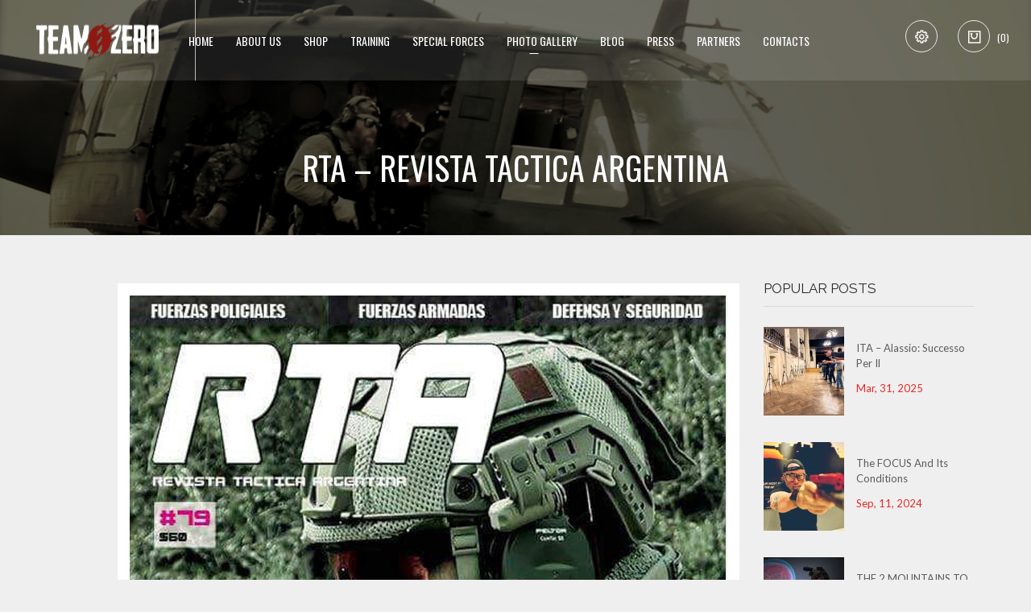

--- FILE ---
content_type: text/html; charset=UTF-8
request_url: https://www.instructorzero.com/rta-revista-tactica-argentina/
body_size: 21354
content:
<!DOCTYPE html>
<html dir="ltr" lang="en-US" prefix="og: https://ogp.me/ns#">
<head>
<meta charset="UTF-8">
<meta http-equiv="X-UA-Compatible" content="IE=edge"/>
<meta name="viewport" content="width=device-width, initial-scale=1">
<link rel="shortcut icon" href="https://www.instructorzero.com/wp-content/uploads/2017/03/favicon.png" />
<script type="text/javascript" data-cookieconsent="ignore">
	window.dataLayer = window.dataLayer || [];

	function gtag() {
		dataLayer.push(arguments);
	}

	gtag("consent", "default", {
		ad_personalization: "denied",
		ad_storage: "denied",
		ad_user_data: "denied",
		analytics_storage: "denied",
		functionality_storage: "denied",
		personalization_storage: "denied",
		security_storage: "granted",
		wait_for_update: 500,
	});
	gtag("set", "ads_data_redaction", true);
	</script>
<script type="text/javascript"
		id="Cookiebot"
		src="https://consent.cookiebot.com/uc.js"
		data-implementation="wp"
		data-cbid="fced7e7d-160a-4f85-b1f4-80047c24f5e5"
						data-culture="EN"
				data-blockingmode="auto"
	></script>
				<script>document.documentElement.className = document.documentElement.className + ' yes-js js_active js'</script>
				<title>RTA – Revista Tactica Argentina | Instructor Zero</title>

		<!-- All in One SEO 4.9.3 - aioseo.com -->
	<meta name="robots" content="max-image-preview:large" />
	<meta name="author" content="Alfredo Rossi"/>
	<meta name="google-site-verification" content="wQUO9uI_8fKApxUmuFnBvMRaAWOuVXhsOUVc4MqLVmU" />
	<link rel="canonical" href="https://www.instructorzero.com/rta-revista-tactica-argentina/" />
	<meta name="generator" content="All in One SEO (AIOSEO) 4.9.3" />
		<meta property="og:locale" content="en_US" />
		<meta property="og:site_name" content="Instructor Zero" />
		<meta property="og:type" content="activity" />
		<meta property="og:title" content="RTA – Revista Tactica Argentina | Instructor Zero" />
		<meta property="og:url" content="https://www.instructorzero.com/rta-revista-tactica-argentina/" />
		<meta property="fb:app_id" content="222762398189586" />
		<meta property="fb:admins" content="635486743" />
		<meta property="og:image" content="https://www.instructorzero.com/wp-content/uploads/2017/03/sito-link-1.jpg" />
		<meta property="og:image:secure_url" content="https://www.instructorzero.com/wp-content/uploads/2017/03/sito-link-1.jpg" />
		<meta property="og:image:width" content="1920" />
		<meta property="og:image:height" content="1080" />
		<meta name="twitter:card" content="summary" />
		<meta name="twitter:site" content="@instructorzero" />
		<meta name="twitter:title" content="RTA – Revista Tactica Argentina | Instructor Zero" />
		<meta name="twitter:creator" content="@instructorzero" />
		<meta name="twitter:image" content="https://www.instructorzero.com/wp-content/uploads/2017/03/sito-link-1.jpg" />
		<script type="application/ld+json" class="aioseo-schema">
			{"@context":"https:\/\/schema.org","@graph":[{"@type":"Article","@id":"https:\/\/www.instructorzero.com\/rta-revista-tactica-argentina\/#article","name":"RTA \u2013 Revista Tactica Argentina | Instructor Zero","headline":"RTA &#8211; Revista Tactica Argentina","author":{"@id":"https:\/\/www.instructorzero.com\/author\/fregoli23\/#author"},"publisher":{"@id":"https:\/\/www.instructorzero.com\/#person"},"image":{"@type":"ImageObject","url":"https:\/\/www.instructorzero.com\/wp-content\/uploads\/2017\/03\/rta.jpg","width":740,"height":366,"caption":"RTA - Revista Tactica Argentina"},"datePublished":"2017-02-14T18:25:39+01:00","dateModified":"2017-03-14T18:30:43+01:00","inLanguage":"en-US","mainEntityOfPage":{"@id":"https:\/\/www.instructorzero.com\/rta-revista-tactica-argentina\/#webpage"},"isPartOf":{"@id":"https:\/\/www.instructorzero.com\/rta-revista-tactica-argentina\/#webpage"},"articleSection":"Press"},{"@type":"BreadcrumbList","@id":"https:\/\/www.instructorzero.com\/rta-revista-tactica-argentina\/#breadcrumblist","itemListElement":[{"@type":"ListItem","@id":"https:\/\/www.instructorzero.com#listItem","position":1,"name":"Home","item":"https:\/\/www.instructorzero.com","nextItem":{"@type":"ListItem","@id":"https:\/\/www.instructorzero.com\/category\/press\/#listItem","name":"Press"}},{"@type":"ListItem","@id":"https:\/\/www.instructorzero.com\/category\/press\/#listItem","position":2,"name":"Press","item":"https:\/\/www.instructorzero.com\/category\/press\/","nextItem":{"@type":"ListItem","@id":"https:\/\/www.instructorzero.com\/rta-revista-tactica-argentina\/#listItem","name":"RTA &#8211; Revista Tactica Argentina"},"previousItem":{"@type":"ListItem","@id":"https:\/\/www.instructorzero.com#listItem","name":"Home"}},{"@type":"ListItem","@id":"https:\/\/www.instructorzero.com\/rta-revista-tactica-argentina\/#listItem","position":3,"name":"RTA &#8211; Revista Tactica Argentina","previousItem":{"@type":"ListItem","@id":"https:\/\/www.instructorzero.com\/category\/press\/#listItem","name":"Press"}}]},{"@type":"Person","@id":"https:\/\/www.instructorzero.com\/#person","name":"Alfredo Rossi","image":{"@type":"ImageObject","@id":"https:\/\/www.instructorzero.com\/rta-revista-tactica-argentina\/#personImage","url":"https:\/\/secure.gravatar.com\/avatar\/d73ecd8ef53fbadea060f5940e94e4fe?s=96&d=mm&r=g","width":96,"height":96,"caption":"Alfredo Rossi"}},{"@type":"Person","@id":"https:\/\/www.instructorzero.com\/author\/fregoli23\/#author","url":"https:\/\/www.instructorzero.com\/author\/fregoli23\/","name":"Alfredo Rossi","image":{"@type":"ImageObject","@id":"https:\/\/www.instructorzero.com\/rta-revista-tactica-argentina\/#authorImage","url":"https:\/\/secure.gravatar.com\/avatar\/d73ecd8ef53fbadea060f5940e94e4fe?s=96&d=mm&r=g","width":96,"height":96,"caption":"Alfredo Rossi"}},{"@type":"WebPage","@id":"https:\/\/www.instructorzero.com\/rta-revista-tactica-argentina\/#webpage","url":"https:\/\/www.instructorzero.com\/rta-revista-tactica-argentina\/","name":"RTA \u2013 Revista Tactica Argentina | Instructor Zero","inLanguage":"en-US","isPartOf":{"@id":"https:\/\/www.instructorzero.com\/#website"},"breadcrumb":{"@id":"https:\/\/www.instructorzero.com\/rta-revista-tactica-argentina\/#breadcrumblist"},"author":{"@id":"https:\/\/www.instructorzero.com\/author\/fregoli23\/#author"},"creator":{"@id":"https:\/\/www.instructorzero.com\/author\/fregoli23\/#author"},"image":{"@type":"ImageObject","url":"https:\/\/www.instructorzero.com\/wp-content\/uploads\/2017\/03\/rta.jpg","@id":"https:\/\/www.instructorzero.com\/rta-revista-tactica-argentina\/#mainImage","width":740,"height":366,"caption":"RTA - Revista Tactica Argentina"},"primaryImageOfPage":{"@id":"https:\/\/www.instructorzero.com\/rta-revista-tactica-argentina\/#mainImage"},"datePublished":"2017-02-14T18:25:39+01:00","dateModified":"2017-03-14T18:30:43+01:00"},{"@type":"WebSite","@id":"https:\/\/www.instructorzero.com\/#website","url":"https:\/\/www.instructorzero.com\/","name":"Instructor Zero","description":"International Security Company divided into a Training and Operative division","inLanguage":"en-US","publisher":{"@id":"https:\/\/www.instructorzero.com\/#person"}}]}
		</script>
		<!-- All in One SEO -->

<link rel='dns-prefetch' href='//fonts.googleapis.com' />
<link rel='dns-prefetch' href='//s.w.org' />
<link rel='preconnect' href='https://fonts.gstatic.com' crossorigin />
<link rel="alternate" type="application/rss+xml" title="Instructor Zero &raquo; Feed" href="https://www.instructorzero.com/feed/" />
<link rel="alternate" type="application/rss+xml" title="Instructor Zero &raquo; Comments Feed" href="https://www.instructorzero.com/comments/feed/" />
<link rel="alternate" type="application/rss+xml" title="Instructor Zero &raquo; RTA &#8211; Revista Tactica Argentina Comments Feed" href="https://www.instructorzero.com/rta-revista-tactica-argentina/feed/" />
		<script type="text/javascript">
			window._wpemojiSettings = {"baseUrl":"https:\/\/s.w.org\/images\/core\/emoji\/13.1.0\/72x72\/","ext":".png","svgUrl":"https:\/\/s.w.org\/images\/core\/emoji\/13.1.0\/svg\/","svgExt":".svg","source":{"concatemoji":"https:\/\/www.instructorzero.com\/wp-includes\/js\/wp-emoji-release.min.js?ver=5.8.9"}};
			!function(e,a,t){var n,r,o,i=a.createElement("canvas"),p=i.getContext&&i.getContext("2d");function s(e,t){var a=String.fromCharCode;p.clearRect(0,0,i.width,i.height),p.fillText(a.apply(this,e),0,0);e=i.toDataURL();return p.clearRect(0,0,i.width,i.height),p.fillText(a.apply(this,t),0,0),e===i.toDataURL()}function c(e){var t=a.createElement("script");t.src=e,t.defer=t.type="text/javascript",a.getElementsByTagName("head")[0].appendChild(t)}for(o=Array("flag","emoji"),t.supports={everything:!0,everythingExceptFlag:!0},r=0;r<o.length;r++)t.supports[o[r]]=function(e){if(!p||!p.fillText)return!1;switch(p.textBaseline="top",p.font="600 32px Arial",e){case"flag":return s([127987,65039,8205,9895,65039],[127987,65039,8203,9895,65039])?!1:!s([55356,56826,55356,56819],[55356,56826,8203,55356,56819])&&!s([55356,57332,56128,56423,56128,56418,56128,56421,56128,56430,56128,56423,56128,56447],[55356,57332,8203,56128,56423,8203,56128,56418,8203,56128,56421,8203,56128,56430,8203,56128,56423,8203,56128,56447]);case"emoji":return!s([10084,65039,8205,55357,56613],[10084,65039,8203,55357,56613])}return!1}(o[r]),t.supports.everything=t.supports.everything&&t.supports[o[r]],"flag"!==o[r]&&(t.supports.everythingExceptFlag=t.supports.everythingExceptFlag&&t.supports[o[r]]);t.supports.everythingExceptFlag=t.supports.everythingExceptFlag&&!t.supports.flag,t.DOMReady=!1,t.readyCallback=function(){t.DOMReady=!0},t.supports.everything||(n=function(){t.readyCallback()},a.addEventListener?(a.addEventListener("DOMContentLoaded",n,!1),e.addEventListener("load",n,!1)):(e.attachEvent("onload",n),a.attachEvent("onreadystatechange",function(){"complete"===a.readyState&&t.readyCallback()})),(n=t.source||{}).concatemoji?c(n.concatemoji):n.wpemoji&&n.twemoji&&(c(n.twemoji),c(n.wpemoji)))}(window,document,window._wpemojiSettings);
		</script>
		<style type="text/css">
img.wp-smiley,
img.emoji {
	display: inline !important;
	border: none !important;
	box-shadow: none !important;
	height: 1em !important;
	width: 1em !important;
	margin: 0 .07em !important;
	vertical-align: -0.1em !important;
	background: none !important;
	padding: 0 !important;
}
</style>
	<link rel='stylesheet' id='twb-open-sans-css'  href='https://fonts.googleapis.com/css?family=Open+Sans%3A300%2C400%2C500%2C600%2C700%2C800&#038;display=swap&#038;ver=5.8.9' type='text/css' media='all' />
<link rel='stylesheet' id='twbbwg-global-css'  href='https://www.instructorzero.com/wp-content/plugins/photo-gallery/booster/assets/css/global.css?ver=1.0.0' type='text/css' media='all' />
<link rel='stylesheet' id='wp-block-library-css'  href='https://www.instructorzero.com/wp-includes/css/dist/block-library/style.min.css?ver=5.8.9' type='text/css' media='all' />
<link rel='stylesheet' id='aioseo/css/src/vue/standalone/blocks/table-of-contents/global.scss-css'  href='https://www.instructorzero.com/wp-content/plugins/all-in-one-seo-pack/dist/Lite/assets/css/table-of-contents/global.e90f6d47.css?ver=4.9.3' type='text/css' media='all' />
<link rel='stylesheet' id='wc-blocks-vendors-style-css'  href='https://www.instructorzero.com/wp-content/plugins/woocommerce/packages/woocommerce-blocks/build/wc-blocks-vendors-style.css?ver=6.5.2' type='text/css' media='all' />
<link rel='stylesheet' id='wc-blocks-style-css'  href='https://www.instructorzero.com/wp-content/plugins/woocommerce/packages/woocommerce-blocks/build/wc-blocks-style.css?ver=6.5.2' type='text/css' media='all' />
<link rel='stylesheet' id='jquery-selectBox-css'  href='https://www.instructorzero.com/wp-content/plugins/yith-woocommerce-wishlist/assets/css/jquery.selectBox.css?ver=1.2.0' type='text/css' media='all' />
<link rel='stylesheet' id='yith-wcwl-font-awesome-css'  href='https://www.instructorzero.com/wp-content/plugins/yith-woocommerce-wishlist/assets/css/font-awesome.css?ver=4.7.0' type='text/css' media='all' />
<link rel='stylesheet' id='woocommerce_prettyPhoto_css-css'  href='//www.instructorzero.com/wp-content/plugins/woocommerce/assets/css/prettyPhoto.css?ver=3.1.6' type='text/css' media='all' />
<link rel='stylesheet' id='yith-wcwl-main-css'  href='https://www.instructorzero.com/wp-content/plugins/yith-woocommerce-wishlist/assets/css/style.css?ver=3.5.0' type='text/css' media='all' />
<link rel='stylesheet' id='contact-form-7-css'  href='https://www.instructorzero.com/wp-content/plugins/contact-form-7/includes/css/styles.css?ver=5.5.4' type='text/css' media='all' />
<link rel='stylesheet' id='cookie-law-info-css'  href='https://www.instructorzero.com/wp-content/plugins/cookie-law-info/legacy/public/css/cookie-law-info-public.css?ver=3.3.9.1' type='text/css' media='all' />
<link rel='stylesheet' id='cookie-law-info-gdpr-css'  href='https://www.instructorzero.com/wp-content/plugins/cookie-law-info/legacy/public/css/cookie-law-info-gdpr.css?ver=3.3.9.1' type='text/css' media='all' />
<link rel='stylesheet' id='bwg_fonts-css'  href='https://www.instructorzero.com/wp-content/plugins/photo-gallery/css/bwg-fonts/fonts.css?ver=0.0.1' type='text/css' media='all' />
<link rel='stylesheet' id='sumoselect-css'  href='https://www.instructorzero.com/wp-content/plugins/photo-gallery/css/sumoselect.min.css?ver=3.4.6' type='text/css' media='all' />
<link rel='stylesheet' id='mCustomScrollbar-css'  href='https://www.instructorzero.com/wp-content/plugins/photo-gallery/css/jquery.mCustomScrollbar.min.css?ver=3.1.5' type='text/css' media='all' />
<link rel='stylesheet' id='bwg_frontend-css'  href='https://www.instructorzero.com/wp-content/plugins/photo-gallery/css/styles.min.css?ver=1.8.35' type='text/css' media='all' />
<link rel='stylesheet' id='rs-plugin-settings-css'  href='https://www.instructorzero.com/wp-content/plugins/revslider/public/assets/css/settings.css?ver=5.4.3.1' type='text/css' media='all' />
<style id='rs-plugin-settings-inline-css' type='text/css'>
#rs-demo-id {}
</style>
<link rel='stylesheet' id='woocommerce-layout-css'  href='https://www.instructorzero.com/wp-content/plugins/woocommerce/assets/css/woocommerce-layout.css?ver=6.1.2' type='text/css' media='all' />
<link rel='stylesheet' id='woocommerce-smallscreen-css'  href='https://www.instructorzero.com/wp-content/plugins/woocommerce/assets/css/woocommerce-smallscreen.css?ver=6.1.2' type='text/css' media='only screen and (max-width: 768px)' />
<link rel='stylesheet' id='woocommerce-general-css'  href='https://www.instructorzero.com/wp-content/plugins/woocommerce/assets/css/woocommerce.css?ver=6.1.2' type='text/css' media='all' />
<style id='woocommerce-inline-inline-css' type='text/css'>
.woocommerce form .form-row .required { visibility: visible; }
</style>
<link rel='stylesheet' id='bootstrap.min-css'  href='https://www.instructorzero.com/wp-content/themes/btstudio/assets/css/bootstrap.min.css?ver=5.8.9' type='text/css' media='all' />
<link rel='stylesheet' id='flexslider-css'  href='https://www.instructorzero.com/wp-content/plugins/js_composer/assets/lib/flexslider/flexslider.min.css?ver=6.8.0' type='text/css' media='all' />
<link rel='stylesheet' id='colorbox-css'  href='https://www.instructorzero.com/wp-content/themes/btstudio/assets/css/colorbox.css?ver=5.8.9' type='text/css' media='all' />
<link rel='stylesheet' id='font-awesome-css'  href='https://www.instructorzero.com/wp-content/themes/btstudio/assets/css/font-awesome.min.css?ver=5.8.9' type='text/css' media='all' />
<style id='font-awesome-inline-css' type='text/css'>
[data-font="FontAwesome"]:before {font-family: 'FontAwesome' !important;content: attr(data-icon) !important;speak: none !important;font-weight: normal !important;font-variant: normal !important;text-transform: none !important;line-height: 1 !important;font-style: normal !important;-webkit-font-smoothing: antialiased !important;-moz-osx-font-smoothing: grayscale !important;}
</style>
<link rel='stylesheet' id='jquery.mCustomScrollbar-css'  href='https://www.instructorzero.com/wp-content/themes/btstudio/assets/vendors/malihu-custom-scrollbar-plugin/jquery.mCustomScrollbar.css?ver=5.8.9' type='text/css' media='all' />
<link rel='stylesheet' id='animate-css'  href='https://www.instructorzero.com/wp-content/themes/btstudio/assets/css/animate.css?ver=5.8.9' type='text/css' media='all' />
<link rel='stylesheet' id='pe-icon-stroke-css'  href='https://www.instructorzero.com/wp-content/themes/btstudio/assets/vendors/pe-icon-7-stroke/css/pe-icon-7-stroke.css?ver=5.8.9' type='text/css' media='all' />
<link rel='stylesheet' id='owl-carousel-css'  href='https://www.instructorzero.com/wp-content/themes/btstudio/assets/vendors/owl-carousel/owl.carousel.css?ver=5.8.9' type='text/css' media='all' />
<link rel='stylesheet' id='tb-core-min-css'  href='https://www.instructorzero.com/wp-content/themes/btstudio/assets/css/tb.core.min.css?ver=5.8.9' type='text/css' media='all' />
<link rel='stylesheet' id='main-style-css'  href='https://www.instructorzero.com/wp-content/themes/btstudio/assets/css/main-style.css?ver=5.8.9' type='text/css' media='all' />
<!--[if IE 9]>
<link rel='stylesheet' id='ie-css'  href='https://www.instructorzero.com/wp-content/themes/btstudio/css/ie.css?ver=5.8.9' type='text/css' media='all' />
<![endif]-->
<link rel='stylesheet' id='style-css'  href='https://www.instructorzero.com/wp-content/themes/btstudio/style.css?ver=5.8.9' type='text/css' media='all' />
<link rel='stylesheet' id='wp_custom_style-css'  href='https://www.instructorzero.com/wp-content/themes/btstudio/assets/css/wp_custom_style.css?ver=5.8.9' type='text/css' media='all' />
<style id='wp_custom_style-inline-css' type='text/css'>

		.header-menu {
			background: ;
		}
		.header-menu #nav > li > a, .header-menu .col-search-cart a.icon_search_wrap, .header-menu .col-search-cart a.icon_cart_wrap, .header-menu .col-search-cart .header-menu-item-icon a, .header-menu .col-search-cart  .tb-menu-control-mobi a{
			color: ;
		}
		.header-menu #nav > li:hover{
			background: ;
		}
		.header-menu #nav > li:hover a, .header-menu #nav li.current-menu-ancestor a, .header-menu #nav li.current-menu-parent a, .header-menu #nav li.current-menu-item a, .header-menu a.icon_search_wrap:hover, .header-menu a.icon_cart_wrap:hover, .header-menu .tb-menu-control-mobi a:hover {
			color: ;
		}
		.tb-menu-list .menu-bg-logo{ background-image:url(https://www.instructorzero.com/wp-content/uploads/2017/02/Instructor-Zero-logo.png);}
	
@import url(https://fonts.googleapis.com/css?family=Oswald:400,300,700);

.tb-header-wrap .tb-header-top {
    color: #ffffff;
    background: #a7a7a7;
    height: 0px;
    padding: 0;
}

.tb-header-menu-db .tb-header-menu-md .tb-header-menu-inner .tb-menu {

text-align: right !important;

}

.tb-header-wrap.tb-header-v2 .tb-header-menu-db .tb-header-menu .pull-right .tb-menu-sidebar, .tb-header-wrap.tb-header-v5 .tb-header-menu-db .tb-header-menu .pull-right .tb-menu-sidebar, .tb-header-wrap.tb-header-v6 .tb-header-menu-db .tb-header-menu .pull-right .tb-menu-sidebar, .tb-header-wrap.tb-header-v7 .tb-header-menu-db .tb-header-menu .pull-right .tb-menu-sidebar, .tb-header-wrap.tb-header-v8 .tb-header-menu-db .tb-header-menu .pull-right .tb-menu-sidebar {

    position: relative;
    width: 150px !important;

}
</style>
<link rel='stylesheet' id='newsletter-css'  href='https://www.instructorzero.com/wp-content/plugins/newsletter/style.css?ver=8.9.4' type='text/css' media='all' />
<link rel="preload" as="style" href="https://fonts.googleapis.com/css?family=Oswald:300,400,700%7CLato%7CRaleway%7Coswald&#038;display=swap&#038;ver=1642698521" /><link rel="stylesheet" href="https://fonts.googleapis.com/css?family=Oswald:300,400,700%7CLato%7CRaleway%7Coswald&#038;display=swap&#038;ver=1642698521" media="print" onload="this.media='all'"><noscript><link rel="stylesheet" href="https://fonts.googleapis.com/css?family=Oswald:300,400,700%7CLato%7CRaleway%7Coswald&#038;display=swap&#038;ver=1642698521" /></noscript><link rel='stylesheet' id='wpgdprc-front-css-css'  href='https://www.instructorzero.com/wp-content/plugins/wp-gdpr-compliance/Assets/css/front.css?ver=1684882240' type='text/css' media='all' />
<style id='wpgdprc-front-css-inline-css' type='text/css'>
:root{--wp-gdpr--bar--background-color: #000000;--wp-gdpr--bar--color: #ffffff;--wp-gdpr--button--background-color: #000000;--wp-gdpr--button--background-color--darken: #000000;--wp-gdpr--button--color: #ffffff;}
</style>
<script type="text/javascript">
            window._nslDOMReady = (function () {
                const executedCallbacks = new Set();
            
                return function (callback) {
                    /**
                    * Third parties might dispatch DOMContentLoaded events, so we need to ensure that we only run our callback once!
                    */
                    if (executedCallbacks.has(callback)) return;
            
                    const wrappedCallback = function () {
                        if (executedCallbacks.has(callback)) return;
                        executedCallbacks.add(callback);
                        callback();
                    };
            
                    if (document.readyState === "complete" || document.readyState === "interactive") {
                        wrappedCallback();
                    } else {
                        document.addEventListener("DOMContentLoaded", wrappedCallback);
                    }
                };
            })();
        </script><script type='text/javascript' src='https://www.instructorzero.com/wp-includes/js/jquery/jquery.min.js?ver=3.6.0' id='jquery-core-js'></script>
<script type='text/javascript' src='https://www.instructorzero.com/wp-includes/js/jquery/jquery-migrate.min.js?ver=3.3.2' id='jquery-migrate-js'></script>
<script type='text/javascript' src='https://www.instructorzero.com/wp-content/plugins/photo-gallery/booster/assets/js/circle-progress.js?ver=1.2.2' id='twbbwg-circle-js'></script>
<script type='text/javascript' id='twbbwg-global-js-extra'>
/* <![CDATA[ */
var twb = {"nonce":"f2d02e6bbe","ajax_url":"https:\/\/www.instructorzero.com\/wp-admin\/admin-ajax.php","plugin_url":"https:\/\/www.instructorzero.com\/wp-content\/plugins\/photo-gallery\/booster","href":"https:\/\/www.instructorzero.com\/wp-admin\/admin.php?page=twbbwg_photo-gallery"};
var twb = {"nonce":"f2d02e6bbe","ajax_url":"https:\/\/www.instructorzero.com\/wp-admin\/admin-ajax.php","plugin_url":"https:\/\/www.instructorzero.com\/wp-content\/plugins\/photo-gallery\/booster","href":"https:\/\/www.instructorzero.com\/wp-admin\/admin.php?page=twbbwg_photo-gallery"};
/* ]]> */
</script>
<script type='text/javascript' src='https://www.instructorzero.com/wp-content/plugins/photo-gallery/booster/assets/js/global.js?ver=1.0.0' id='twbbwg-global-js'></script>
<script type='text/javascript' id='cookie-law-info-js-extra'>
/* <![CDATA[ */
var Cli_Data = {"nn_cookie_ids":[],"cookielist":[],"non_necessary_cookies":[],"ccpaEnabled":"","ccpaRegionBased":"","ccpaBarEnabled":"","strictlyEnabled":["necessary","obligatoire"],"ccpaType":"gdpr","js_blocking":"","custom_integration":"","triggerDomRefresh":"","secure_cookies":""};
var cli_cookiebar_settings = {"animate_speed_hide":"500","animate_speed_show":"500","background":"#fff","border":"#444","border_on":"","button_1_button_colour":"#000","button_1_button_hover":"#000000","button_1_link_colour":"#fff","button_1_as_button":"1","button_1_new_win":"","button_2_button_colour":"#333","button_2_button_hover":"#292929","button_2_link_colour":"#444","button_2_as_button":"","button_2_hidebar":"","button_3_button_colour":"#000","button_3_button_hover":"#000000","button_3_link_colour":"#fff","button_3_as_button":"1","button_3_new_win":"","button_4_button_colour":"#000","button_4_button_hover":"#000000","button_4_link_colour":"#fff","button_4_as_button":"1","button_7_button_colour":"#61a229","button_7_button_hover":"#4e8221","button_7_link_colour":"#fff","button_7_as_button":"1","button_7_new_win":"","font_family":"inherit","header_fix":"","notify_animate_hide":"1","notify_animate_show":"","notify_div_id":"#cookie-law-info-bar","notify_position_horizontal":"right","notify_position_vertical":"bottom","scroll_close":"","scroll_close_reload":"","accept_close_reload":"","reject_close_reload":"","showagain_tab":"","showagain_background":"#fff","showagain_border":"#000","showagain_div_id":"#cookie-law-info-again","showagain_x_position":"100px","text":"#000","show_once_yn":"","show_once":"10000","logging_on":"","as_popup":"","popup_overlay":"1","bar_heading_text":"","cookie_bar_as":"banner","popup_showagain_position":"bottom-right","widget_position":"left"};
var log_object = {"ajax_url":"https:\/\/www.instructorzero.com\/wp-admin\/admin-ajax.php"};
/* ]]> */
</script>
<script type='text/javascript' src='https://www.instructorzero.com/wp-content/plugins/cookie-law-info/legacy/public/js/cookie-law-info-public.js?ver=3.3.9.1' id='cookie-law-info-js'></script>
<script type='text/javascript' src='https://www.instructorzero.com/wp-content/plugins/photo-gallery/js/jquery.sumoselect.min.js?ver=3.4.6' id='sumoselect-js'></script>
<script type='text/javascript' src='https://www.instructorzero.com/wp-content/plugins/photo-gallery/js/tocca.min.js?ver=2.0.9' id='bwg_mobile-js'></script>
<script type='text/javascript' src='https://www.instructorzero.com/wp-content/plugins/photo-gallery/js/jquery.mCustomScrollbar.concat.min.js?ver=3.1.5' id='mCustomScrollbar-js'></script>
<script type='text/javascript' src='https://www.instructorzero.com/wp-content/plugins/photo-gallery/js/jquery.fullscreen.min.js?ver=0.6.0' id='jquery-fullscreen-js'></script>
<script type='text/javascript' id='bwg_frontend-js-extra'>
/* <![CDATA[ */
var bwg_objectsL10n = {"bwg_field_required":"field is required.","bwg_mail_validation":"This is not a valid email address.","bwg_search_result":"There are no images matching your search.","bwg_select_tag":"Select Tag","bwg_order_by":"Order By","bwg_search":"Search","bwg_show_ecommerce":"Show Ecommerce","bwg_hide_ecommerce":"Hide Ecommerce","bwg_show_comments":"Show Comments","bwg_hide_comments":"Hide Comments","bwg_restore":"Restore","bwg_maximize":"Maximize","bwg_fullscreen":"Fullscreen","bwg_exit_fullscreen":"Exit Fullscreen","bwg_search_tag":"SEARCH...","bwg_tag_no_match":"No tags found","bwg_all_tags_selected":"All tags selected","bwg_tags_selected":"tags selected","play":"Play","pause":"Pause","is_pro":"","bwg_play":"Play","bwg_pause":"Pause","bwg_hide_info":"Hide info","bwg_show_info":"Show info","bwg_hide_rating":"Hide rating","bwg_show_rating":"Show rating","ok":"Ok","cancel":"Cancel","select_all":"Select all","lazy_load":"0","lazy_loader":"https:\/\/www.instructorzero.com\/wp-content\/plugins\/photo-gallery\/images\/ajax_loader.png","front_ajax":"0","bwg_tag_see_all":"see all tags","bwg_tag_see_less":"see less tags"};
/* ]]> */
</script>
<script type='text/javascript' src='https://www.instructorzero.com/wp-content/plugins/photo-gallery/js/scripts.min.js?ver=1.8.35' id='bwg_frontend-js'></script>
<script type='text/javascript' src='https://www.instructorzero.com/wp-content/plugins/revslider/public/assets/js/jquery.themepunch.tools.min.js?ver=5.4.3.1' id='tp-tools-js'></script>
<script type='text/javascript' src='https://www.instructorzero.com/wp-content/plugins/revslider/public/assets/js/jquery.themepunch.revolution.min.js?ver=5.4.3.1' id='revmin-js'></script>
<script type='text/javascript' src='https://www.instructorzero.com/wp-content/plugins/woocommerce/assets/js/jquery-blockui/jquery.blockUI.min.js?ver=2.7.0-wc.6.1.2' id='jquery-blockui-js'></script>
<script type='text/javascript' id='wc-add-to-cart-js-extra'>
/* <![CDATA[ */
var wc_add_to_cart_params = {"ajax_url":"\/wp-admin\/admin-ajax.php","wc_ajax_url":"\/?wc-ajax=%%endpoint%%","i18n_view_cart":"View cart","cart_url":"https:\/\/www.instructorzero.com\/cart\/","is_cart":"","cart_redirect_after_add":"no"};
/* ]]> */
</script>
<script type='text/javascript' src='https://www.instructorzero.com/wp-content/plugins/woocommerce/assets/js/frontend/add-to-cart.min.js?ver=6.1.2' id='wc-add-to-cart-js'></script>
<script type='text/javascript' src='https://www.instructorzero.com/wp-content/plugins/js_composer/assets/js/vendors/woocommerce-add-to-cart.js?ver=6.8.0' id='vc_woocommerce-add-to-cart-js-js'></script>
<script type='text/javascript' src='https://www.instructorzero.com/wp-content/themes/btstudio/assets/js/jquery.countdown.js?ver=5.8.9' id='jquery.countdown-js'></script>
<script type='text/javascript' id='wpgdprc-front-js-js-extra'>
/* <![CDATA[ */
var wpgdprcFront = {"ajaxUrl":"https:\/\/www.instructorzero.com\/wp-admin\/admin-ajax.php","ajaxNonce":"c54190ac5d","ajaxArg":"security","pluginPrefix":"wpgdprc","blogId":"1","isMultiSite":"","locale":"en_US","showSignUpModal":"","showFormModal":"","cookieName":"wpgdprc-consent","consentVersion":"","path":"\/","prefix":"wpgdprc"};
/* ]]> */
</script>
<script type='text/javascript' src='https://www.instructorzero.com/wp-content/plugins/wp-gdpr-compliance/Assets/js/front.min.js?ver=1684882240' id='wpgdprc-front-js-js'></script>
<link rel="https://api.w.org/" href="https://www.instructorzero.com/wp-json/" /><link rel="alternate" type="application/json" href="https://www.instructorzero.com/wp-json/wp/v2/posts/5696" /><link rel="EditURI" type="application/rsd+xml" title="RSD" href="https://www.instructorzero.com/xmlrpc.php?rsd" />
<link rel="wlwmanifest" type="application/wlwmanifest+xml" href="https://www.instructorzero.com/wp-includes/wlwmanifest.xml" /> 
<meta name="generator" content="WordPress 5.8.9" />
<meta name="generator" content="WooCommerce 6.1.2" />
<link rel='shortlink' href='https://www.instructorzero.com/?p=5696' />
<link rel="alternate" type="application/json+oembed" href="https://www.instructorzero.com/wp-json/oembed/1.0/embed?url=https%3A%2F%2Fwww.instructorzero.com%2Frta-revista-tactica-argentina%2F" />
<link rel="alternate" type="text/xml+oembed" href="https://www.instructorzero.com/wp-json/oembed/1.0/embed?url=https%3A%2F%2Fwww.instructorzero.com%2Frta-revista-tactica-argentina%2F&#038;format=xml" />
<meta name="generator" content="Redux 4.5.10" />	<style>
			.tb-attribute-black{
			background-color:black;
		}
				.tb-attribute-blue{
			background-color:blue;
		}
				.tb-attribute-coyote brown{
			background-color:coyote brown;
		}
				.tb-attribute-green{
			background-color:green;
		}
			</style>
		<noscript><style>.woocommerce-product-gallery{ opacity: 1 !important; }</style></noscript>
	<meta name="generator" content="Powered by WPBakery Page Builder - drag and drop page builder for WordPress."/>
<meta name="generator" content="Powered by Slider Revolution 5.4.3.1 - responsive, Mobile-Friendly Slider Plugin for WordPress with comfortable drag and drop interface." />
<script type="text/javascript">function setREVStartSize(e){
				try{ var i=jQuery(window).width(),t=9999,r=0,n=0,l=0,f=0,s=0,h=0;					
					if(e.responsiveLevels&&(jQuery.each(e.responsiveLevels,function(e,f){f>i&&(t=r=f,l=e),i>f&&f>r&&(r=f,n=e)}),t>r&&(l=n)),f=e.gridheight[l]||e.gridheight[0]||e.gridheight,s=e.gridwidth[l]||e.gridwidth[0]||e.gridwidth,h=i/s,h=h>1?1:h,f=Math.round(h*f),"fullscreen"==e.sliderLayout){var u=(e.c.width(),jQuery(window).height());if(void 0!=e.fullScreenOffsetContainer){var c=e.fullScreenOffsetContainer.split(",");if (c) jQuery.each(c,function(e,i){u=jQuery(i).length>0?u-jQuery(i).outerHeight(!0):u}),e.fullScreenOffset.split("%").length>1&&void 0!=e.fullScreenOffset&&e.fullScreenOffset.length>0?u-=jQuery(window).height()*parseInt(e.fullScreenOffset,0)/100:void 0!=e.fullScreenOffset&&e.fullScreenOffset.length>0&&(u-=parseInt(e.fullScreenOffset,0))}f=u}else void 0!=e.minHeight&&f<e.minHeight&&(f=e.minHeight);e.c.closest(".rev_slider_wrapper").css({height:f})					
				}catch(d){console.log("Failure at Presize of Slider:"+d)}
			};</script>
<style type="text/css">div.nsl-container[data-align="left"] {
    text-align: left;
}

div.nsl-container[data-align="center"] {
    text-align: center;
}

div.nsl-container[data-align="right"] {
    text-align: right;
}


div.nsl-container div.nsl-container-buttons a[data-plugin="nsl"] {
    text-decoration: none;
    box-shadow: none;
    border: 0;
}

div.nsl-container .nsl-container-buttons {
    display: flex;
    padding: 5px 0;
}

div.nsl-container.nsl-container-block .nsl-container-buttons {
    display: inline-grid;
    grid-template-columns: minmax(145px, auto);
}

div.nsl-container-block-fullwidth .nsl-container-buttons {
    flex-flow: column;
    align-items: center;
}

div.nsl-container-block-fullwidth .nsl-container-buttons a,
div.nsl-container-block .nsl-container-buttons a {
    flex: 1 1 auto;
    display: block;
    margin: 5px 0;
    width: 100%;
}

div.nsl-container-inline {
    margin: -5px;
    text-align: left;
}

div.nsl-container-inline .nsl-container-buttons {
    justify-content: center;
    flex-wrap: wrap;
}

div.nsl-container-inline .nsl-container-buttons a {
    margin: 5px;
    display: inline-block;
}

div.nsl-container-grid .nsl-container-buttons {
    flex-flow: row;
    align-items: center;
    flex-wrap: wrap;
}

div.nsl-container-grid .nsl-container-buttons a {
    flex: 1 1 auto;
    display: block;
    margin: 5px;
    max-width: 280px;
    width: 100%;
}

@media only screen and (min-width: 650px) {
    div.nsl-container-grid .nsl-container-buttons a {
        width: auto;
    }
}

div.nsl-container .nsl-button {
    cursor: pointer;
    vertical-align: top;
    border-radius: 4px;
}

div.nsl-container .nsl-button-default {
    color: #fff;
    display: flex;
}

div.nsl-container .nsl-button-icon {
    display: inline-block;
}

div.nsl-container .nsl-button-svg-container {
    flex: 0 0 auto;
    padding: 8px;
    display: flex;
    align-items: center;
}

div.nsl-container svg {
    height: 24px;
    width: 24px;
    vertical-align: top;
}

div.nsl-container .nsl-button-default div.nsl-button-label-container {
    margin: 0 24px 0 12px;
    padding: 10px 0;
    font-family: Helvetica, Arial, sans-serif;
    font-size: 16px;
    line-height: 20px;
    letter-spacing: .25px;
    overflow: hidden;
    text-align: center;
    text-overflow: clip;
    white-space: nowrap;
    flex: 1 1 auto;
    -webkit-font-smoothing: antialiased;
    -moz-osx-font-smoothing: grayscale;
    text-transform: none;
    display: inline-block;
}

div.nsl-container .nsl-button-google[data-skin="light"] {
    box-shadow: inset 0 0 0 1px #747775;
    color: #1f1f1f;
}

div.nsl-container .nsl-button-google[data-skin="dark"] {
    box-shadow: inset 0 0 0 1px #8E918F;
    color: #E3E3E3;
}

div.nsl-container .nsl-button-google[data-skin="neutral"] {
    color: #1F1F1F;
}

div.nsl-container .nsl-button-google div.nsl-button-label-container {
    font-family: "Roboto Medium", Roboto, Helvetica, Arial, sans-serif;
}

div.nsl-container .nsl-button-apple .nsl-button-svg-container {
    padding: 0 6px;
}

div.nsl-container .nsl-button-apple .nsl-button-svg-container svg {
    height: 40px;
    width: auto;
}

div.nsl-container .nsl-button-apple[data-skin="light"] {
    color: #000;
    box-shadow: 0 0 0 1px #000;
}

div.nsl-container .nsl-button-facebook[data-skin="white"] {
    color: #000;
    box-shadow: inset 0 0 0 1px #000;
}

div.nsl-container .nsl-button-facebook[data-skin="light"] {
    color: #1877F2;
    box-shadow: inset 0 0 0 1px #1877F2;
}

div.nsl-container .nsl-button-spotify[data-skin="white"] {
    color: #191414;
    box-shadow: inset 0 0 0 1px #191414;
}

div.nsl-container .nsl-button-apple div.nsl-button-label-container {
    font-size: 17px;
    font-family: -apple-system, BlinkMacSystemFont, "Segoe UI", Roboto, Helvetica, Arial, sans-serif, "Apple Color Emoji", "Segoe UI Emoji", "Segoe UI Symbol";
}

div.nsl-container .nsl-button-slack div.nsl-button-label-container {
    font-size: 17px;
    font-family: -apple-system, BlinkMacSystemFont, "Segoe UI", Roboto, Helvetica, Arial, sans-serif, "Apple Color Emoji", "Segoe UI Emoji", "Segoe UI Symbol";
}

div.nsl-container .nsl-button-slack[data-skin="light"] {
    color: #000000;
    box-shadow: inset 0 0 0 1px #DDDDDD;
}

div.nsl-container .nsl-button-tiktok[data-skin="light"] {
    color: #161823;
    box-shadow: 0 0 0 1px rgba(22, 24, 35, 0.12);
}


div.nsl-container .nsl-button-kakao {
    color: rgba(0, 0, 0, 0.85);
}

.nsl-clear {
    clear: both;
}

.nsl-container {
    clear: both;
}

.nsl-disabled-provider .nsl-button {
    filter: grayscale(1);
    opacity: 0.8;
}

/*Button align start*/

div.nsl-container-inline[data-align="left"] .nsl-container-buttons {
    justify-content: flex-start;
}

div.nsl-container-inline[data-align="center"] .nsl-container-buttons {
    justify-content: center;
}

div.nsl-container-inline[data-align="right"] .nsl-container-buttons {
    justify-content: flex-end;
}


div.nsl-container-grid[data-align="left"] .nsl-container-buttons {
    justify-content: flex-start;
}

div.nsl-container-grid[data-align="center"] .nsl-container-buttons {
    justify-content: center;
}

div.nsl-container-grid[data-align="right"] .nsl-container-buttons {
    justify-content: flex-end;
}

div.nsl-container-grid[data-align="space-around"] .nsl-container-buttons {
    justify-content: space-around;
}

div.nsl-container-grid[data-align="space-between"] .nsl-container-buttons {
    justify-content: space-between;
}

/* Button align end*/

/* Redirect */

#nsl-redirect-overlay {
    display: flex;
    flex-direction: column;
    justify-content: center;
    align-items: center;
    position: fixed;
    z-index: 1000000;
    left: 0;
    top: 0;
    width: 100%;
    height: 100%;
    backdrop-filter: blur(1px);
    background-color: RGBA(0, 0, 0, .32);;
}

#nsl-redirect-overlay-container {
    display: flex;
    flex-direction: column;
    justify-content: center;
    align-items: center;
    background-color: white;
    padding: 30px;
    border-radius: 10px;
}

#nsl-redirect-overlay-spinner {
    content: '';
    display: block;
    margin: 20px;
    border: 9px solid RGBA(0, 0, 0, .6);
    border-top: 9px solid #fff;
    border-radius: 50%;
    box-shadow: inset 0 0 0 1px RGBA(0, 0, 0, .6), 0 0 0 1px RGBA(0, 0, 0, .6);
    width: 40px;
    height: 40px;
    animation: nsl-loader-spin 2s linear infinite;
}

@keyframes nsl-loader-spin {
    0% {
        transform: rotate(0deg)
    }
    to {
        transform: rotate(360deg)
    }
}

#nsl-redirect-overlay-title {
    font-family: -apple-system, BlinkMacSystemFont, "Segoe UI", Roboto, Oxygen-Sans, Ubuntu, Cantarell, "Helvetica Neue", sans-serif;
    font-size: 18px;
    font-weight: bold;
    color: #3C434A;
}

#nsl-redirect-overlay-text {
    font-family: -apple-system, BlinkMacSystemFont, "Segoe UI", Roboto, Oxygen-Sans, Ubuntu, Cantarell, "Helvetica Neue", sans-serif;
    text-align: center;
    font-size: 14px;
    color: #3C434A;
}

/* Redirect END*/</style><style type="text/css">/* Notice fallback */
#nsl-notices-fallback {
    position: fixed;
    right: 10px;
    top: 10px;
    z-index: 10000;
}

.admin-bar #nsl-notices-fallback {
    top: 42px;
}

#nsl-notices-fallback > div {
    position: relative;
    background: #fff;
    border-left: 4px solid #fff;
    box-shadow: 0 1px 1px 0 rgba(0, 0, 0, .1);
    margin: 5px 15px 2px;
    padding: 1px 20px;
}

#nsl-notices-fallback > div.error {
    display: block;
    border-left-color: #dc3232;
}

#nsl-notices-fallback > div.updated {
    display: block;
    border-left-color: #46b450;
}

#nsl-notices-fallback p {
    margin: .5em 0;
    padding: 2px;
}

#nsl-notices-fallback > div:after {
    position: absolute;
    right: 5px;
    top: 5px;
    content: '\00d7';
    display: block;
    height: 16px;
    width: 16px;
    line-height: 16px;
    text-align: center;
    font-size: 20px;
    cursor: pointer;
}</style><style id="jws_theme_options-dynamic-css" title="dynamic-css" class="redux-options-output">body{background-color:#000000;}#nav > li > a, a.icon_search_wrap, a.icon_cart_wrap, .header-menu-item-icon a{font-family:Oswald;font-style:normal;font-size:15px;}#nav > li > ul li a,{font-family:Lato;line-height:13px;font-style:normal;font-size:13px;}#nav > li > a{padding-top:0px;padding-right:20px;padding-bottom:0px;padding-left:20px;}.tb-error404-wrap{background-image:url('https://www.instructorzero.com/wp-content/uploads/2017/02/404.jpg');}.jws_theme_footer{margin-top:0px;margin-right:0px;margin-bottom:0px;margin-left:0px;}.jws_theme_footer{padding-top:0px;padding-right:0px;padding-bottom:0px;padding-left:0px;}.jws_theme_footer .footer-header{background-color:#2a2a2a;}.jws_theme_footer .footer-header{margin-top:0px;margin-right:0px;margin-bottom:-5px;margin-left:0px;}.jws_theme_footer .footer-header{padding-top:3px;padding-right:0px;padding-bottom:13px;padding-left:0px;}.jws_theme_footer .footer-top{background-color:#2a2a2a;}.jws_theme_footer .footer-top{margin-top:0px;margin-right:0px;margin-bottom:0px;margin-left:0px;}.jws_theme_footer .footer-top{padding-top:20px;padding-right:0px;padding-bottom:68px;padding-left:0px;}.jws_theme_footer .footer-bottom{background-color:#2a2a2a;}.jws_theme_footer .footer-bottom{margin-top:0px;margin-right:0px;margin-bottom:0px;margin-left:0px;}.jws_theme_footer .footer-bottom{padding-top:0px;padding-right:0px;padding-bottom:25px;padding-left:0px;}body{font-family:Raleway;line-height:20px;font-weight:normal;font-style:normal;color:#747474;font-size:13px;}body h1{font-family:Raleway;line-height:40px;font-weight:normal;font-style:normal;color:#fff;font-size:40px;}body h2{font-family:Raleway;line-height:30px;font-weight:normal;font-style:normal;color:#333;font-size:25px;}body h3{font-family:Raleway;line-height:29px;font-weight:normal;font-style:normal;color:#272727;font-size:24px;}body h4{font-family:Raleway;line-height:22px;font-weight:normal;font-style:normal;color:#272727;font-size:18px;}body h5{font-family:Raleway;line-height:18px;font-weight:normal;font-style:normal;color:#2a2a2a;font-size:16px;}body h6{font-family:Raleway;line-height:17px;font-weight:normal;font-style:normal;color:#272727;font-size:14px;}.font-miracle-1{font-family:Oswald;font-weight:300;}.font-miracle-2{font-family:Oswald;font-weight:normal;}.font-miracle-3{font-family:Oswald;font-weight:400;}.font-miracle-4{font-family:Oswald;font-weight:700;}.title-bar .page-title{font-family:oswald;text-align:center;line-height:17px;font-weight:normal;font-style:normal;color:#fff;font-size:40px;}.title-bar, .title-bar-shop{background-color:transparent;background-repeat:no-repeat;background-position:center top;background-image:url('https://www.instructorzero.com/wp-content/uploads/2017/02/instructor-zero-foto.jpg');background-size:cover;}.title-bar, .title-bar-shop{margin-top:0px;margin-right:0px;margin-bottom:0px;margin-left:0px;}.title-bar, .title-bar-shop{padding-top:200px;padding-right:0px;padding-bottom:50px;padding-left:0px;}</style>	<script type="text/javascript">
	    var woocs_is_mobile = 0;
	    var woocs_drop_down_view = "ddslick";
	    var woocs_current_currency = {"name":"EUR","rate":1,"symbol":"&euro;","position":"left_space","is_etalon":1,"hide_cents":0,"decimals":2,"description":"European Euro","flag":"http:\/\/www.instructorzero.com\/wp-content\/plugins\/woocommerce-currency-switcher\/img\/no_flag.png"};
	    var woocs_default_currency = {"name":"EUR","rate":1,"symbol":"&euro;","position":"left_space","is_etalon":1,"hide_cents":0,"decimals":2,"description":"European Euro","flag":"http:\/\/www.instructorzero.com\/wp-content\/plugins\/woocommerce-currency-switcher\/img\/no_flag.png"};
	    var woocs_array_of_get = '{}';
	
	    woocs_array_no_cents = '["JPY","TWD"]';

	    var woocs_ajaxurl = "https://www.instructorzero.com/wp-admin/admin-ajax.php";
	    var woocs_lang_loading = "loading";
	    var woocs_shop_is_cached =0;
	</script>
	<noscript><style> .wpb_animate_when_almost_visible { opacity: 1; }</style></noscript><!-- Pixel Code -->
<script>
!function(f,b,e,v,n,t,s){if(f.fbq)return;n=f.fbq=function(){n.callMethod?
n.callMethod.apply(n,arguments):n.queue.push(arguments)};if(!f._fbq)f._fbq=n;
n.push=n;n.loaded=!0;n.version='2.0';n.queue=[];t=b.createElement(e);t.async=!0;
t.src=v;s=b.getElementsByTagName(e)[0];s.parentNode.insertBefore(t,s)}(window,
document,'script','https://connect.facebook.net/en_US/fbevents.js');
fbq('init', '1550026618346292', {
em: 'insert_email_variable,'
});
fbq('track', 'PageView');
</script>
<noscript><img height="1" width="1" style="display:none"
src="https://www.facebook.com/tr?id=1550026618346292&ev=PageView&noscript=1"
/></noscript>
<!-- DO NOT MODIFY -->
<!-- End Pixel Code -->

</head>
<body class="post-template-default single single-post postid-5696 single-format-standard off_style_bg  theme-btstudio woocommerce-demo-store woocommerce-no-js wide wpb-js-composer js-comp-ver-6.8.0 vc_responsive currency-eur">
<!-- Go to www.addthis.com/dashboard to customize your tools --> <script type="text/javascript" src="//s7.addthis.com/js/300/addthis_widget.js#pubid=ra-58c66589c6acc5e3"></script>		
<div id="jws_theme_wrapper">
	<div class="tb-header-wrap tb-header-v5 tb-layout-fullwidth tb-header-stick">
	<!-- Start Header Sidebar -->
			<div class="tb-header-top">
							<div class="row">
					<!-- Start Sidebar Top Left -->
										<!-- End Sidebar Top Left -->
					<!-- Start Sidebar Top Right -->
										<!-- End Sidebar Top Right -->
				</div>
					</div>
		<!-- End Header Sidebar -->
	<!-- Start Header Menu -->
		<div class="tb-header-menu-db tb-relative">
			<div class="tb-header-menu tb-header-menu-md">
			<div class="container">
				<div class="tb-header-menu-inner">
					<div class="row">
						<div class="hidden-lg col-xs-5 col-sm-4 col-md-2">
							<div class="tb-logo">
								<a href="https://www.instructorzero.com">
									<img src="https://www.instructorzero.com/wp-content/uploads/2017/02/Instructor-Zero-logo.png" class="main-logo" alt="img-main" />								</a>
							</div>
						</div>
						<div class="col-xs-7 col-sm-8 col-md-10 col-lg-12">
							<div class="tb-menu">
								<div class="tb-menu-list"><ul id="nav" class="tb-menu-list-inner"><li id="menu-item-335" class="menu-item menu-item-type-post_type menu-item-object-page menu-item-home menu-item-335" data-depth="0"><a href="https://www.instructorzero.com/"><span class="menu-title">Home</span></a></li>
<li id="menu-item-4851" class="menu-item menu-item-type-post_type menu-item-object-page menu-item-4851" data-depth="0"><a href="https://www.instructorzero.com/about-us/"><span class="menu-title">About Us</span></a></li>
<li id="menu-item-4850" class="menu-item menu-item-type-post_type menu-item-object-page menu-item-4850" data-depth="0"><a href="https://www.instructorzero.com/shop/"><span class="menu-title">Shop</span></a></li>
<li id="menu-item-4854" class="menu-item menu-item-type-post_type menu-item-object-page menu-item-4854" data-depth="0"><a href="https://www.instructorzero.com/training/"><span class="menu-title">Training</span></a></li>
<li id="menu-item-5202" class="menu-item menu-item-type-post_type menu-item-object-page menu-item-5202" data-depth="0"><a href="https://www.instructorzero.com/special-forces/"><span class="menu-title">Special Forces</span></a></li>
<li id="menu-item-5701" class="menu-item menu-item-type-custom menu-item-object-custom menu-item-has-children menu-item-5701" data-depth="0"><a href="#"><span class="menu-title">Photo Gallery</span></a>
<ul class='standar-dropdown standard autodrop_submenu sub-menu dropdown-menu' style="width:200px;">
	<li id="menu-item-5703" class="menu-item menu-item-type-post_type menu-item-object-page menu-item-5703" data-depth="1"><a href="https://www.instructorzero.com/about-me/"><span class="menu-title">About Me</span></a></li>
	<li id="menu-item-5702" class="menu-item menu-item-type-post_type menu-item-object-page menu-item-5702" data-depth="1"><a href="https://www.instructorzero.com/rappelling-survival-mountain/"><span class="menu-title">Rappelling – Survival – Mountain</span></a></li>
	<li id="menu-item-5706" class="menu-item menu-item-type-post_type menu-item-object-page menu-item-5706" data-depth="1"><a href="https://www.instructorzero.com/equipment-tactical-gear/"><span class="menu-title">Equipment – Tactical Gear</span></a></li>
	<li id="menu-item-5730" class="menu-item menu-item-type-post_type menu-item-object-page menu-item-5730" data-depth="1"><a href="https://www.instructorzero.com/friends/"><span class="menu-title">Friends</span></a></li>
	<li id="menu-item-5729" class="menu-item menu-item-type-post_type menu-item-object-page menu-item-5729" data-depth="1"><a href="https://www.instructorzero.com/training-photogallery/"><span class="menu-title">Training</span></a></li>
</ul>
</li>
<li id="menu-item-4853" class="menu-item menu-item-type-post_type menu-item-object-page menu-item-4853" data-depth="0"><a href="https://www.instructorzero.com/blog/"><span class="menu-title">Blog</span></a></li>
<li id="menu-item-5155" class="menu-item menu-item-type-post_type menu-item-object-page menu-item-5155" data-depth="0"><a href="https://www.instructorzero.com/press/"><span class="menu-title">Press</span></a></li>
<li id="menu-item-5015" class="menu-item menu-item-type-post_type menu-item-object-page menu-item-5015" data-depth="0"><a href="https://www.instructorzero.com/partners/"><span class="menu-title">Partners</span></a></li>
<li id="menu-item-4852" class="menu-item menu-item-type-post_type menu-item-object-page menu-item-4852" data-depth="0"><a href="https://www.instructorzero.com/contact/"><span class="menu-title">Contacts</span></a></li>
</ul></div>								
								 
									<div class="hidden-lg tb-menu-sidebar">
																			</div>
																
								<div class="tb-menu-control-mobi">
									<a href="javascript:void(0)"><i class="fa fa-bars"></i></a>
								</div>
							</div>
						</div>
					</div>
				</div>
			</div>
							<div class="visible-lg tb-menu-lg tb-logo pull-left">
					<a href="https://www.instructorzero.com">
						<img src="https://www.instructorzero.com/wp-content/uploads/2017/02/Instructor-Zero-logo.png" class="main-logo" alt="img-main" />					</a>
				</div>
				<div class="visible-lg tb-menu tb-menu-lg pull-right">
					 
						<div class="tb-lg-menu-sidebar tb-menu-sidebar">
														<div id="text-28" class="widget widget_text">			<div class="textwidget"><a href="#" class="title_home_15"><i  class="fa fa-info-circle"></i>Get <span>20%</span> On Your First Purchase</a></div>
		</div>		<div class="wrap-mini-cart">
		<div class="hidden searchform_fixed widget_cart_search_wrap_item widget_searchform_content_wrap widget_mini_icon">
			<a href="javascript:void(0)" class="icon icon_search_wrap"><i class="fa animated fa-search search-icon"></i></a>
							<div class="widget_searchform_content">
						<form method="get" action="https://www.instructorzero.com/">
				<input type="text" value="" name="s" placeholder="Search here..." />
								<input type="submit" value="Search" />
				<a href="#" class="tb-close-fixedsearch" title="Close">X</a>
											</form>
						</div>
		</div>
		<div class="hide_search hide_cart tb-menu-canvas-wrap">
							<!-- Menu Icon -->
				<div class="header-menu-item-icon">
					<a class="icon user_icon" href="#"><i class="pe-7s-config"></i></a> 
				</div>
				<a class="icon_sreach_screen" href="#">
					<i class="pe-7s-search"></i>
				</a> 
				<div class="tb-menu-account">
					<div id="nav_menu-4" class="widget widget_nav_menu"><h3 class="wg-title"><span>ACCOUNT</span></h3><div class="menu-sub-account-container"><ul id="menu-sub-account" class="menu"><li id="menu-item-4848" class="menu-item menu-item-type-post_type menu-item-object-page menu-item-4848" data-depth="0"><a href="https://www.instructorzero.com/login-or-register/"><span class="menu-title">Register</span></a></li>
<li id="menu-item-6183" class="menu-item menu-item-type-post_type menu-item-object-page menu-item-6183" data-depth="0"><a href="https://www.instructorzero.com/cart/"><span class="menu-title">Cart</span></a></li>
<li id="menu-item-6185" class="menu-item menu-item-type-post_type menu-item-object-page menu-item-6185" data-depth="0"><a href="https://www.instructorzero.com/wishlist/"><span class="menu-title">Wishlist</span></a></li>
</ul></div></div>				</div>
						</div>
		<div id="jws_theme_widget_mini_cart-1" class="widget woocommerce widget_mini_cart_wrap widget_mini_icon"><div class="header"><a class="icon icon_cart_wrap" href="https://www.instructorzero.com/cart/"><i class="pe-7s-shopbag"></i><span class="cart_total" >(0)</span></a></div><div class="shopping_cart_dropdown"><div class="widget_shopping_cart_content"></div></div></div></div>						</div>
									</div>
					</div>
	</div></div>
<!-- End Header Menu -->		<div class="title-bar">
			<div class="container">
				<div class="text-center">
					<h1 class="page-title">RTA &#8211; Revista Tactica Argentina</h1>
									</div>
			</div>
		</div>
		<div class="main-content">
		<div class="container">
			<div class="row">
								<!-- Start Left Sidebar -->
								<!-- End Left Sidebar -->
				<!-- Start Content -->
				<div class="col-xs-12 col-sm-9 col-md-9 col-lg-9 content tb-blog">
					<article id="post-5696" class="post-5696 post type-post status-publish format-standard has-post-thumbnail hentry category-press">
	
            <div class="tb-blog-image">
            <!-- Get Thumb -->
            <img width="740" height="366" src="https://www.instructorzero.com/wp-content/uploads/2017/03/rta.jpg" class="attachment-miracle-blog-large-hard-crop size-miracle-blog-large-hard-crop wp-post-image" alt="RTA - Revista Tactica Argentina" loading="lazy" srcset="https://www.instructorzero.com/wp-content/uploads/2017/03/rta.jpg 740w, https://www.instructorzero.com/wp-content/uploads/2017/03/rta-300x148.jpg 300w, https://www.instructorzero.com/wp-content/uploads/2017/03/rta-600x297.jpg 600w, https://www.instructorzero.com/wp-content/uploads/2017/03/rta-630x312.jpg 630w" sizes="(max-width: 740px) 100vw, 740px" />        </div>
    	
	<div class="tb-content-block">
		<div class="clearfix">
					</div>
										<div class="tb-excerpt">
					<p>Magazine of February 2017 &#8211; Monthly Argentinean &#8220;RTA &#8211; Revista Tactica Argentina&#8221;</p>
<p><span id="more-5696"></span><br />
<img src="http://www.instructorzero.com/wp-content/uploads/2017/02/Magazine-of-February-2017-monthly-Argentinean-22RTA-Revista-Argentina-Tactica22.jpg" alt="Magazine of February 2017 - monthly Argentinean RTA - Revista Argentina Tactica" /></p>
				</div>
							<div style="clear: both"></div>
			</div>
	
</article><div class="tb-wrap-navi">		<nav class="navigation post-navigation clearfix" role="navigation">
			<div class="nav-links">
				<div class="nav-previous pull-left"><a href="https://www.instructorzero.com/armi-e-tiro-interview-instructor-zero-about-the-new-beretta-apx/" rel="prev"><span class="btn text-left btn-default"><i class="fa fa-caret-left"></i>&nbsp; Previous</span></a></div><div class="nav-next pull-right"><a href="https://www.instructorzero.com/instructor-zero-brasilian-tour-2017/" rel="next"><span class="text-right btn btn-default">Next &nbsp;<i class="fa fa-caret-right"></i></span></a></div>			</div>
		</nav>
		<div class="tb-social-buttons">
			Share: 
			<a class="icon-twitter" href="http://twitter.com/share?text=RTA &#8211; Revista Tactica Argentina&url=https://www.instructorzero.com/rta-revista-tactica-argentina/"
				onclick="window.open(this.href, 'twitter-share', 'width=550,height=235');return false;">
				<span>Twitter</span>
			</a>             
			<a class="icon-fb" href="https://www.facebook.com/sharer/sharer.php?u=https://www.instructorzero.com/rta-revista-tactica-argentina/"
				 onclick="window.open(this.href, 'facebook-share','width=580,height=296');return false;">
				<span>Facebook</span>
			</a>         
			<a class="icon-gplus" href="https://plus.google.com/share?url=https://www.instructorzero.com/rta-revista-tactica-argentina/"
			   onclick="window.open(this.href, 'google-plus-share', 'width=490,height=530');return false;">
				<span>Google+</span>
			</a>
		</div></div>
<div id="comments" class="comments-area">

	
	
	
		<div id="respond" class="comment-respond">
		<h3 id="reply-title" class="comment-reply-title"><span>Leave a reply</span><p class="request-comment">Your email address will not be published. Required fields are marked <span>*</span></p> <small><a rel="nofollow" id="cancel-comment-reply-link" href="/rta-revista-tactica-argentina/#respond" style="display:none;">Click here to cancel reply.</a></small></h3><p class="must-log-in">You must be <a href="https://www.instructorzero.com/wp-login.php?redirect_to=https%3A%2F%2Fwww.instructorzero.com%2Frta-revista-tactica-argentina%2F">logged in</a> to post a comment.</p>	</div><!-- #respond -->
	<p class="akismet_comment_form_privacy_notice">This site uses Akismet to reduce spam. <a href="https://akismet.com/privacy/" target="_blank" rel="nofollow noopener">Learn how your comment data is processed.</a></p>
</div><!-- #comments -->
										<div class="tb-blog-related">
						<div class="tb-title text-center"><h4>Relate Posts</h4></div>
							<div class="row">									<div class="col-md-3 col-sm-6 hidden-xs">
										<a href="https://www.instructorzero.com/ita-alassio-successo-per-il-laboratorio-con-instructor-zero/"><img style="width:100%;" class="bt-image-cropped" src="https://www.instructorzero.com/wp-content/uploads/2025/03/WhatsApp-Image-2025-03-27-at-16.23.34-600x400.jpeg" alt=""></a>
									</div>
																		<div class="col-md-3 col-sm-6 hidden-xs">
										<a href="https://www.instructorzero.com/the-opertor-magazine-december21/"><img style="width:100%;" class="bt-image-cropped" src="https://www.instructorzero.com/wp-content/uploads/2022/01/press-31-december--600x400.jpg" alt=""></a>
									</div>
																		<div class="col-md-3 col-sm-6 hidden-xs">
										<a href="https://www.instructorzero.com/gti-magazine-january-2021/"><img style="width:100%;" class="bt-image-cropped" src="https://www.instructorzero.com/wp-content/uploads/2019/12/149296164_3817565124990693_799129591312826665_o-600x400.jpg" alt=""></a>
									</div>
																		<div class="col-md-3 col-sm-6 hidden-xs">
										<a href="https://www.instructorzero.com/tactical-outlook-2020-december2019/"><img style="width:100%;" class="bt-image-cropped" src="https://www.instructorzero.com/wp-content/uploads/2019/12/78849779_162844078433061_6560133026435563520_n-600x400.jpg" alt=""></a>
									</div>
									</div>					</div>
									</div>
				<!-- End Content -->
				<!-- Start Right Sidebar -->
									<div class="col-xs-12 col-sm-3 col-md-3 col-lg-3 sidebar-area">
								<div id="zo-recent-posts-widget-with-thumbnails-1" class="widget widget_zo-recent-posts-widget-with-thumbnails">		<h3 class="wg-title">Popular posts</h3>		<ul>
					<li>
				<div class="tb-recent-thumb">
					<a href="https://www.instructorzero.com/ita-alassio-successo-per-il-laboratorio-con-instructor-zero/" data-original-title="ITA &#8211; Alassio: successo per il laboratorio con Instructor Zero"><img alt="ITA &#8211; Alassio: successo per il laboratorio con Instructor Zero" class="attachment-featuredImageCropped" src="https://www.instructorzero.com/wp-content/uploads/2025/03/WhatsApp-Image-2025-03-27-at-16.23.34-100x110.jpeg"></a>					<div class="recent-thumb-overlay"></div>
				</div>
				
				<div class="tb-recent-detail">
											<div class="tb-post-title">
							<h3><a href="https://www.instructorzero.com/ita-alassio-successo-per-il-laboratorio-con-instructor-zero/" title="ITA &#8211; Alassio: successo per il laboratorio con Instructor Zero">		
								ITA &#8211; Alassio: successo per il								</a>
							</h3>
						</div>
										
										
										
					 
						<div class="tb-post-date"><span>Mar, 31, 2025</span></div>
									</div>
				
					<li>
				<div class="tb-recent-thumb">
					<a href="https://www.instructorzero.com/the-focus-and-its-conditions/" data-original-title="The FOCUS and its conditions"><img alt="The FOCUS and its conditions" class="attachment-featuredImageCropped" src="https://www.instructorzero.com/wp-content/uploads/2024/09/458729123_1137167111111710_1929251953796321161_n-100x110.jpg"></a>					<div class="recent-thumb-overlay"></div>
				</div>
				
				<div class="tb-recent-detail">
											<div class="tb-post-title">
							<h3><a href="https://www.instructorzero.com/the-focus-and-its-conditions/" title="The FOCUS and its conditions">		
								The FOCUS and its conditions								</a>
							</h3>
						</div>
										
										
										
					 
						<div class="tb-post-date"><span>Sep, 11, 2024</span></div>
									</div>
				
					<li>
				<div class="tb-recent-thumb">
					<a href="https://www.instructorzero.com/the-2-mountains-to-climb-in-the-firearms-training-for-anyone-who-wants-to-carry-a-firearm-in-the-real-world-part2/" data-original-title="THE 2 MOUNTAINS TO CLIMB IN THE FIREARMS TRAINING&#8230;Part 2"><img alt="THE 2 MOUNTAINS TO CLIMB IN THE FIREARMS TRAINING&#8230;Part 2" class="attachment-featuredImageCropped" src="https://www.instructorzero.com/wp-content/uploads/2023/11/402079074_967224924772597_3486517026983214451_n-100x110.jpg"></a>					<div class="recent-thumb-overlay"></div>
				</div>
				
				<div class="tb-recent-detail">
											<div class="tb-post-title">
							<h3><a href="https://www.instructorzero.com/the-2-mountains-to-climb-in-the-firearms-training-for-anyone-who-wants-to-carry-a-firearm-in-the-real-world-part2/" title="THE 2 MOUNTAINS TO CLIMB IN THE FIREARMS TRAINING&#8230;Part 2">		
								THE 2 MOUNTAINS TO CLIMB IN								</a>
							</h3>
						</div>
										
										
										
					 
						<div class="tb-post-date"><span>Nov, 18, 2023</span></div>
									</div>
				
					<li>
				<div class="tb-recent-thumb">
					<a href="https://www.instructorzero.com/the-2-mountains-to-climb-in-the-firearms-training-part1/" data-original-title="THE 2 MOUNTAINS TO CLIMB IN THE FIREARMS TRAINING &#8230; part1"><img alt="THE 2 MOUNTAINS TO CLIMB IN THE FIREARMS TRAINING &#8230; part1" class="attachment-featuredImageCropped" src="https://www.instructorzero.com/wp-content/uploads/2023/11/402086595_966515998176823_6845088989088685192_n-100x110.jpg"></a>					<div class="recent-thumb-overlay"></div>
				</div>
				
				<div class="tb-recent-detail">
											<div class="tb-post-title">
							<h3><a href="https://www.instructorzero.com/the-2-mountains-to-climb-in-the-firearms-training-part1/" title="THE 2 MOUNTAINS TO CLIMB IN THE FIREARMS TRAINING &#8230; part1">		
								THE 2 MOUNTAINS TO CLIMB IN								</a>
							</h3>
						</div>
										
										
										
					 
						<div class="tb-post-date"><span>Nov, 16, 2023</span></div>
									</div>
				
					<li>
				<div class="tb-recent-thumb">
					<a href="https://www.instructorzero.com/ctechnique-and-biomechanics-in-cqb-part2/" data-original-title="TECHNIQUE and BIOMECHANICS in CQB"><img alt="TECHNIQUE and BIOMECHANICS in CQB" class="attachment-featuredImageCropped" src="https://www.instructorzero.com/wp-content/uploads/2022/10/310335393_721583116003447_9201643685047878887_n-1-100x110.jpg"></a>					<div class="recent-thumb-overlay"></div>
				</div>
				
				<div class="tb-recent-detail">
											<div class="tb-post-title">
							<h3><a href="https://www.instructorzero.com/ctechnique-and-biomechanics-in-cqb-part2/" title="TECHNIQUE and BIOMECHANICS in CQB">		
								TECHNIQUE and BIOMECHANICS in CQB								</a>
							</h3>
						</div>
										
										
										
					 
						<div class="tb-post-date"><span>Oct, 17, 2022</span></div>
									</div>
				
				</ul>
		</div><div id="categories-2" class="widget widget_categories"><h3 class="wg-title">Categories</h3>
			<ul>
					<li class="cat-item cat-item-1"><a href="https://www.instructorzero.com/category/news/">News</a>
</li>
	<li class="cat-item cat-item-6"><a href="https://www.instructorzero.com/category/press/">Press</a>
</li>
			</ul>

			</div>					</div>
								<!-- End Right Sidebar -->
			</div>
		</div>
	</div>
		<div class="jws_theme_footer tb-footer-v4 ">
				<div class="footer-header">
			<div class="container">
				<div class="row">
					<div class="col-xs-12 col-sm-12 col-md-12 jws_theme_before_footer_3">
						<div id="text-5" class="widget widget_text">			<div class="textwidget"><p align="center" style="margin-top:50px;">
	<a href="http://www.instructorzero.com/">
		<img src="http://www.instructorzero.com/wp-content/uploads/2017/02/Instructor-Zero-logo.png"  alt="Instructor Zero" width="152" height="49" style="width:152px;">
	</a>
</p>
<div style="clear:both;"></div>
		</div>					</div>
					<div class="col-xs-12 col-sm-12 col-md-12 jws_theme_before_footer_2">
						<div id="text-6" class="widget widget_text"><h3 class="wg-title">Follow Us</h3>			<div class="textwidget"><ul class="socials">
		<li>
		<a href="https://www.facebook.com/InstructorZero" target="_blank" rel="noopener"><i class="fa fa-facebook"></i></a>
	</li>
	<li>
		<a href="https://twitter.com/instructorzero" target="_blank" rel="noopener"><i class="fa fa-twitter"></i></a>
	</li>
	<li>
		<a href="https://www.instagram.com/instructorzero/" target="_blank" rel="noopener"><i class="fa fa-instagram"></i></a>
	</li>
	<li>
		<a href="https://www.youtube.com/user/Spartan360TD/videos" target="_blank" rel="noopener"><i class="fa fa-youtube"></i></a>
	</li>
</ul></div>
		</div>					</div>
				</div>
			</div>
		</div>
				<!-- Start Footer Top -->
		<div class="footer-top">
			<div class="container">
				<div class="row same-height">
					<div class="col-xs-12 col-sm-12 col-md-12 jws_theme_footer_top_two">
						<div id="text-10" class="widget widget_text"><h3 class="wg-title">PRIVACY</h3>			<div class="textwidget"><p class="text_footer" style="font-size: 10px; text-align: center;">All the information contained in this document need to be considered CONFIDENTIAL.<br /> We will take all the precautions and we reserve any legal action in the relevant fora in case of an improper use of the information contained in this document.<br />
We inform also that "TEAM ZERO" it is a Registered Mark, we reserve any legal action in the relevant fora in case of an improper use of our Logo, Image or even of a part of it.</p></div>
		</div><div id="text-12" class="widget widget_text"><h3 class="wg-title">HELP</h3>			<div class="textwidget"><ul>
<li>
<a href="?page_id=1420"><span>About us</span></a>
</li>	

<li>
<a href="?page_id=1849"><span>Training</span></a>
</li>

<li>
<a href="?page_id=490"><span>Blog</span></a>
</li>

<li>
<a href="?page_id=5153"><span>Press</span></a>
</li>

<li>
<a href="?page_id=5013"><span>Partners</span></a>
</li>

<li>
<a href="?page_id=5209"><span>Privacy Policy</span></a>
</li>

<li>
<a href="?page_id=333"><span>Contact</span></a>
</li>
	
</ul></div>
		</div>					</div>
				</div>
			</div>
		</div>
		<!-- End Footer Top -->
		
		<!-- Start Footer Bottom -->
		<div class="footer-bottom">
			<div class="container">
				<div class="row">
					<div class="col-xs-12 col-sm-12 col-md-12 col-lg-12 jws_theme_footer_bottom_left">
						<div id="text-20" class="widget widget_text">			<div class="textwidget">Copyright @ 2017 INSTRUCTOR ZERO - Web Partner <a title="Agenzia Grafica Pubblicitaria Roma: Realizzazione siti internet e posizionamento SEO sui motori di ricerca" href="http://www.btstudio.it/" target="_blank" rel="noopener">BTSTUDIO.it</a></div>
		</div>					</div>
				</div>
			</div>
		</div>
		<!-- End Footer Bottom -->
	</div>
	</div><!-- #wrap -->
<div id="tb-send_mail" class="tb-send-mail-wrap">
	<div class="tb-mail-inner">
		<div id="miracle_newsletterwidget-2" class="widget widget_miracle_newsletterwidget"><h3 class="wg-title">JOIN OUR NEWSLETTER</h3><div class="row text-center"><div class='col-sm-5'><div class='newsletter-bg'><img src='http://miracle.jwsuperthemes.com/wp-content/uploads/2016/03/newsletter.jpg' alt='background newsletter' class='img-responsive'></div></div><div class="col-sm-7"><div class="newsletter-desc"><h3 class="wg-title">JOIN OUR NEWSLETTER</h3><p>Sign up for our newsletter and get <span class="primary-color">20%</span> off your next order. Pretty sweet, we know.</p>
<div class="newsletter newsletter-widget"><form action="https://www.instructorzero.com/?na=s" onsubmit="return newsletter_check(this)" method="post"><input type="hidden" name="nr" value="widget"/><p class="email-letter"><input class="newsletter-email" type="email" placeholder="" required name="ne" value="" onclick="if (this.defaultValue==this.value) this.value=''" onblur="if (this.value=='') this.value=this.defaultValue"/></p><p class="submit-letter"><input class="newsletter-submit" type="submit" value=""/></p><div class="tb-newsletter-checkbox"><input type="checkbox" name="hide_popup" id="tb-hide-popup"><span>Don’t show this popup again</span></div></form></div></div></div></div></div>		<a href="#tb-send_mail" id="tb-close-newsletter" class="tb-close-lightbox">x</a>
	</div>
</div><a id="jws_theme_back_to_top">
	<span class="go_up">
	<i class="fa fa-angle-up"></i> 
	</span>
</a>
<!--googleoff: all--><div id="cookie-law-info-bar" data-nosnippet="true"><span>This website uses cookies to improve your experience. We'll assume you're ok with this, but you can opt-out if you wish.<a role='button' data-cli_action="accept" id="cookie_action_close_header" class="medium cli-plugin-button cli-plugin-main-button cookie_action_close_header cli_action_button wt-cli-accept-btn">Accept</a> <a role='button' id="cookie_action_close_header_reject" class="medium cli-plugin-button cli-plugin-main-button cookie_action_close_header_reject cli_action_button wt-cli-reject-btn" data-cli_action="reject">Reject</a> <a href="https://www.instructorzero.com/?page_id=5209" id="CONSTANT_OPEN_URL" target="_blank" class="cli-plugin-main-link">Privacy &amp; Cookie Policy</a></span></div><div id="cookie-law-info-again" data-nosnippet="true"><span id="cookie_hdr_showagain">Privacy &amp; Cookies Policy</span></div><div class="cli-modal" data-nosnippet="true" id="cliSettingsPopup" tabindex="-1" role="dialog" aria-labelledby="cliSettingsPopup" aria-hidden="true">
  <div class="cli-modal-dialog" role="document">
	<div class="cli-modal-content cli-bar-popup">
		  <button type="button" class="cli-modal-close" id="cliModalClose">
			<svg class="" viewBox="0 0 24 24"><path d="M19 6.41l-1.41-1.41-5.59 5.59-5.59-5.59-1.41 1.41 5.59 5.59-5.59 5.59 1.41 1.41 5.59-5.59 5.59 5.59 1.41-1.41-5.59-5.59z"></path><path d="M0 0h24v24h-24z" fill="none"></path></svg>
			<span class="wt-cli-sr-only">Close</span>
		  </button>
		  <div class="cli-modal-body">
			<div class="cli-container-fluid cli-tab-container">
	<div class="cli-row">
		<div class="cli-col-12 cli-align-items-stretch cli-px-0">
			<div class="cli-privacy-overview">
				<h4>Privacy Overview</h4>				<div class="cli-privacy-content">
					<div class="cli-privacy-content-text">This website uses cookies to improve your experience while you navigate through the website. Out of these, the cookies that are categorized as necessary are stored on your browser as they are essential for the working of basic functionalities of the website. We also use third-party cookies that help us analyze and understand how you use this website. These cookies will be stored in your browser only with your consent. You also have the option to opt-out of these cookies. But opting out of some of these cookies may affect your browsing experience.</div>
				</div>
				<a class="cli-privacy-readmore" aria-label="Show more" role="button" data-readmore-text="Show more" data-readless-text="Show less"></a>			</div>
		</div>
		<div class="cli-col-12 cli-align-items-stretch cli-px-0 cli-tab-section-container">
												<div class="cli-tab-section">
						<div class="cli-tab-header">
							<a role="button" tabindex="0" class="cli-nav-link cli-settings-mobile" data-target="necessary" data-toggle="cli-toggle-tab">
								Necessary							</a>
															<div class="wt-cli-necessary-checkbox">
									<input type="checkbox" class="cli-user-preference-checkbox"  id="wt-cli-checkbox-necessary" data-id="checkbox-necessary" checked="checked"  />
									<label class="form-check-label" for="wt-cli-checkbox-necessary">Necessary</label>
								</div>
								<span class="cli-necessary-caption">Always Enabled</span>
													</div>
						<div class="cli-tab-content">
							<div class="cli-tab-pane cli-fade" data-id="necessary">
								<div class="wt-cli-cookie-description">
									Necessary cookies are absolutely essential for the website to function properly. This category only includes cookies that ensures basic functionalities and security features of the website. These cookies do not store any personal information.								</div>
							</div>
						</div>
					</div>
																	<div class="cli-tab-section">
						<div class="cli-tab-header">
							<a role="button" tabindex="0" class="cli-nav-link cli-settings-mobile" data-target="non-necessary" data-toggle="cli-toggle-tab">
								Non-necessary							</a>
															<div class="cli-switch">
									<input type="checkbox" id="wt-cli-checkbox-non-necessary" class="cli-user-preference-checkbox"  data-id="checkbox-non-necessary" checked='checked' />
									<label for="wt-cli-checkbox-non-necessary" class="cli-slider" data-cli-enable="Enabled" data-cli-disable="Disabled"><span class="wt-cli-sr-only">Non-necessary</span></label>
								</div>
													</div>
						<div class="cli-tab-content">
							<div class="cli-tab-pane cli-fade" data-id="non-necessary">
								<div class="wt-cli-cookie-description">
									Any cookies that may not be particularly necessary for the website to function and is used specifically to collect user personal data via analytics, ads, other embedded contents are termed as non-necessary cookies. It is mandatory to procure user consent prior to running these cookies on your website.								</div>
							</div>
						</div>
					</div>
										</div>
	</div>
</div>
		  </div>
		  <div class="cli-modal-footer">
			<div class="wt-cli-element cli-container-fluid cli-tab-container">
				<div class="cli-row">
					<div class="cli-col-12 cli-align-items-stretch cli-px-0">
						<div class="cli-tab-footer wt-cli-privacy-overview-actions">
						
															<a id="wt-cli-privacy-save-btn" role="button" tabindex="0" data-cli-action="accept" class="wt-cli-privacy-btn cli_setting_save_button wt-cli-privacy-accept-btn cli-btn">SAVE &amp; ACCEPT</a>
													</div>
						
					</div>
				</div>
			</div>
		</div>
	</div>
  </div>
</div>
<div class="cli-modal-backdrop cli-fade cli-settings-overlay"></div>
<div class="cli-modal-backdrop cli-fade cli-popupbar-overlay"></div>
<!--googleon: all--><p class="woocommerce-store-notice demo_store" data-notice-id="fbaee10f205111bcbece02eb7281db8e" style="display:none;">All orders with Poste Italiane will be shipped on Saturdays of each week <a href="#" class="woocommerce-store-notice__dismiss-link">Dismiss</a></p>	<script type="text/javascript">
		(function () {
			var c = document.body.className;
			c = c.replace(/woocommerce-no-js/, 'woocommerce-js');
			document.body.className = c;
		})();
	</script>
	<link rel='stylesheet' id='woocommerce-currency-switcher-css'  href='https://www.instructorzero.com/wp-content/plugins/woocommerce-currency-switcher/css/front.css?ver=5.8.9' type='text/css' media='all' />
<script type='text/javascript' src='https://www.instructorzero.com/wp-content/plugins/yith-woocommerce-wishlist/assets/js/jquery.selectBox.min.js?ver=1.2.0' id='jquery-selectBox-js'></script>
<script type='text/javascript' src='//www.instructorzero.com/wp-content/plugins/woocommerce/assets/js/prettyPhoto/jquery.prettyPhoto.min.js?ver=3.1.6' id='prettyPhoto-js'></script>
<script type='text/javascript' id='jquery-yith-wcwl-js-extra'>
/* <![CDATA[ */
var yith_wcwl_l10n = {"ajax_url":"\/wp-admin\/admin-ajax.php","redirect_to_cart":"no","multi_wishlist":"","hide_add_button":"1","enable_ajax_loading":"","ajax_loader_url":"https:\/\/www.instructorzero.com\/wp-content\/plugins\/yith-woocommerce-wishlist\/assets\/images\/ajax-loader-alt.svg","remove_from_wishlist_after_add_to_cart":"1","is_wishlist_responsive":"1","time_to_close_prettyphoto":"3000","fragments_index_glue":".","reload_on_found_variation":"1","mobile_media_query":"768","labels":{"cookie_disabled":"We are sorry, but this feature is available only if cookies on your browser are enabled.","added_to_cart_message":"<div class=\"woocommerce-notices-wrapper\"><div class=\"woocommerce-message\" role=\"alert\">Product added to cart successfully<\/div><\/div>"},"actions":{"add_to_wishlist_action":"add_to_wishlist","remove_from_wishlist_action":"remove_from_wishlist","reload_wishlist_and_adding_elem_action":"reload_wishlist_and_adding_elem","load_mobile_action":"load_mobile","delete_item_action":"delete_item","save_title_action":"save_title","save_privacy_action":"save_privacy","load_fragments":"load_fragments"},"nonce":{"add_to_wishlist_nonce":"327f82cc2e","remove_from_wishlist_nonce":"0e37b05ad0","reload_wishlist_and_adding_elem_nonce":"ed155dc493","load_mobile_nonce":"329602cce4","delete_item_nonce":"852f18b238","save_title_nonce":"9943b4be6e","save_privacy_nonce":"26be424603","load_fragments_nonce":"3861dacff3"}};
/* ]]> */
</script>
<script type='text/javascript' src='https://www.instructorzero.com/wp-content/plugins/yith-woocommerce-wishlist/assets/js/jquery.yith-wcwl.min.js?ver=3.5.0' id='jquery-yith-wcwl-js'></script>
<script type='text/javascript' src='https://www.instructorzero.com/wp-includes/js/dist/vendor/regenerator-runtime.min.js?ver=0.13.7' id='regenerator-runtime-js'></script>
<script type='text/javascript' src='https://www.instructorzero.com/wp-includes/js/dist/vendor/wp-polyfill.min.js?ver=3.15.0' id='wp-polyfill-js'></script>
<script type='text/javascript' id='contact-form-7-js-extra'>
/* <![CDATA[ */
var wpcf7 = {"api":{"root":"https:\/\/www.instructorzero.com\/wp-json\/","namespace":"contact-form-7\/v1"}};
/* ]]> */
</script>
<script type='text/javascript' src='https://www.instructorzero.com/wp-content/plugins/contact-form-7/includes/js/index.js?ver=5.5.4' id='contact-form-7-js'></script>
<script type='text/javascript' src='https://www.instructorzero.com/wp-content/plugins/woocommerce/assets/js/js-cookie/js.cookie.min.js?ver=2.1.4-wc.6.1.2' id='js-cookie-js'></script>
<script type='text/javascript' id='woocommerce-js-extra'>
/* <![CDATA[ */
var woocommerce_params = {"ajax_url":"\/wp-admin\/admin-ajax.php","wc_ajax_url":"\/?wc-ajax=%%endpoint%%"};
/* ]]> */
</script>
<script type='text/javascript' src='https://www.instructorzero.com/wp-content/plugins/woocommerce/assets/js/frontend/woocommerce.min.js?ver=6.1.2' id='woocommerce-js'></script>
<script type='text/javascript' id='wc-cart-fragments-js-extra'>
/* <![CDATA[ */
var wc_cart_fragments_params = {"ajax_url":"\/wp-admin\/admin-ajax.php","wc_ajax_url":"\/?wc-ajax=%%endpoint%%","cart_hash_key":"wc_cart_hash_2dcfac70255a3e0180f4461a34dac5cb","fragment_name":"wc_fragments_2dcfac70255a3e0180f4461a34dac5cb","request_timeout":"5000"};
/* ]]> */
</script>
<script type='text/javascript' src='https://www.instructorzero.com/wp-content/plugins/woocommerce/assets/js/frontend/cart-fragments.min.js?ver=6.1.2' id='wc-cart-fragments-js'></script>
<script type='text/javascript' id='post-favorite-js-extra'>
/* <![CDATA[ */
var nectarLove = {"ajaxurl":"https:\/\/www.instructorzero.com\/wp-admin\/admin-ajax.php","postID":"5696","rooturl":"https:\/\/www.instructorzero.com"};
/* ]]> */
</script>
<script type='text/javascript' src='https://www.instructorzero.com/wp-content/themes/btstudio/assets/js/post-favorite.js?ver=1.0' id='post-favorite-js'></script>
<script type='text/javascript' src='https://www.instructorzero.com/wp-includes/js/comment-reply.min.js?ver=5.8.9' id='comment-reply-js'></script>
<script type='text/javascript' src='https://www.instructorzero.com/wp-content/themes/btstudio/assets/vendors/flexslider/jquery.flexslider-min.js?ver=5.8.9' id='flexslider-min-js'></script>
<script type='text/javascript' src='https://www.instructorzero.com/wp-content/themes/btstudio/assets/vendors/owl-carousel/owl.carousel.min.js?ver=5.8.9' id='owl-carousel-js'></script>
<script type='text/javascript' src='https://www.instructorzero.com/wp-content/themes/btstudio/assets/vendors/waypoint/jquery.waypoints.min.js?ver=5.8.9' id='waypoint-js'></script>
<script type='text/javascript' src='https://www.instructorzero.com/wp-content/themes/btstudio/assets/js/animated.js?ver=5.8.9' id='animated-js'></script>
<script type='text/javascript' src='https://www.instructorzero.com/wp-content/themes/btstudio/assets/vendors/malihu-custom-scrollbar-plugin/jquery.mCustomScrollbar.js?ver=5.8.9' id='jquery.mCustomScrollbar-js'></script>
<script type='text/javascript' src='https://www.instructorzero.com/wp-content/themes/btstudio/assets/js/bootstrap.min.js?ver=5.8.9' id='bootstrap-min-js'></script>
<script type='text/javascript' src='https://www.instructorzero.com/wp-content/themes/btstudio/assets/js/jquery.colorbox.js?ver=1.5.5' id='jquery-colorbox-js'></script>
<script type='text/javascript' src='https://www.instructorzero.com/wp-content/themes/btstudio/framework/shortcodes/shortcodes.js?ver=5.8.9' id='tb-shortcodes-js'></script>
<script type='text/javascript' src='https://www.instructorzero.com/wp-content/themes/btstudio/assets/js/parallax.js?ver=5.8.9' id='parallax-js'></script>
<script type='text/javascript' src='https://www.instructorzero.com/wp-content/themes/btstudio/assets/js/jquery.easytabs.min.js?ver=5.8.9' id='easytabs-js'></script>
<script type='text/javascript' src='https://www.instructorzero.com/wp-content/themes/btstudio/assets/vendors/match-height/jquery.matchHeight-min.js?ver=5.8.9' id='match-height-js'></script>
<script type='text/javascript' src='https://www.instructorzero.com/wp-content/themes/btstudio/assets/js/customvc.js?ver=5.8.9' id='customvc-js'></script>
<script type='text/javascript' id='main-js-extra'>
/* <![CDATA[ */
var the_ajax_script = {"ajaxurl":"https:\/\/www.instructorzero.com\/wp-admin\/admin-ajax.php","assets_img":"https:\/\/www.instructorzero.com\/wp-content\/themes\/btstudio\/assets\/images\/","primary_color":"#E62A27","show_popup_mail":""};
/* ]]> */
</script>
<script type='text/javascript' src='https://www.instructorzero.com/wp-content/themes/btstudio/assets/js/main.js?ver=5.8.9' id='main-js'></script>
<script type='text/javascript' src='https://www.instructorzero.com/wp-content/plugins/woocommerce/assets/js/jquery-cookie/jquery.cookie.min.js?ver=1.4.1-wc.6.1.2' id='jquery-cookie-js'></script>
<script type='text/javascript' src='https://www.instructorzero.com/wp-content/themes/btstudio/assets/js/SmoothScroll.js?ver=5.8.9' id='smooth-scroll-js'></script>
<script type='text/javascript' id='newsletter-js-extra'>
/* <![CDATA[ */
var newsletter_data = {"action_url":"https:\/\/www.instructorzero.com\/wp-admin\/admin-ajax.php"};
/* ]]> */
</script>
<script type='text/javascript' src='https://www.instructorzero.com/wp-content/plugins/newsletter/main.js?ver=8.9.4' id='newsletter-js'></script>
<script type='text/javascript' src='https://www.instructorzero.com/wp-includes/js/wp-embed.min.js?ver=5.8.9' id='wp-embed-js'></script>
<script type='text/javascript' src='https://www.instructorzero.com/wp-includes/js/jquery/ui/core.min.js?ver=1.12.1' id='jquery-ui-core-js'></script>
<script type='text/javascript' src='https://www.instructorzero.com/wp-includes/js/jquery/ui/mouse.min.js?ver=1.12.1' id='jquery-ui-mouse-js'></script>
<script type='text/javascript' src='https://www.instructorzero.com/wp-includes/js/jquery/ui/slider.min.js?ver=1.12.1' id='jquery-ui-slider-js'></script>
<script type='text/javascript' src='https://www.instructorzero.com/wp-content/plugins/woocommerce/assets/js/jquery-ui-touch-punch/jquery-ui-touch-punch.min.js?ver=6.1.2' id='wc-jquery-ui-touchpunch-js'></script>
<script type='text/javascript' id='wc-price-slider-js-extra'>
/* <![CDATA[ */
var woocommerce_price_slider_params = {"currency_format_num_decimals":"0","currency_format_symbol":"\u20ac","currency_format_decimal_sep":",","currency_format_thousand_sep":".","currency_format":"%s\u00a0%v"};
/* ]]> */
</script>
<script type='text/javascript' src='https://www.instructorzero.com/wp-content/plugins/woocommerce-currency-switcher/js/price-slider.js?ver=5.8.9' id='wc-price-slider-js'></script>
<script type='text/javascript' src='https://www.instructorzero.com/wp-content/plugins/woocommerce-currency-switcher/js/jquery.ddslick.min.js?ver=5.8.9' id='jquery.ddslick.min-js'></script>
<script type='text/javascript' src='https://www.instructorzero.com/wp-content/plugins/woocommerce-currency-switcher/js/front.js?ver=5.8.9' id='woocommerce-currency-switcher-js'></script>
<script type="text/javascript">(function (undefined) {let scriptOptions={"_localizedStrings":{"redirect_overlay_title":"Hold On","redirect_overlay_text":"You are being redirected to another page,<br>it may take a few seconds.","webview_notification_text":"The selected provider doesn't support embedded browsers!"},"_targetWindow":"prefer-popup","_redirectOverlay":"overlay-with-spinner-and-message","_unsupportedWebviewBehavior":""};
/**
 * Used when Cross-Origin-Opener-Policy blocked the access to the opener. We can't have a reference of the opened windows, so we should attempt to refresh only the windows that has opened popups.
 */
window._nslHasOpenedPopup = false;
window._nslWebViewNoticeElement = null;

window.NSLPopup = function (url, title, w, h) {

    /**
     * Cross-Origin-Opener-Policy blocked the access to the opener
     */
    if (typeof BroadcastChannel === "function") {
        const _nslLoginBroadCastChannel = new BroadcastChannel('nsl_login_broadcast_channel');
        _nslLoginBroadCastChannel.onmessage = (event) => {
            if (window?._nslHasOpenedPopup && event.data?.action === 'redirect') {
                window._nslHasOpenedPopup = false;

                const url = event.data?.href;
                _nslLoginBroadCastChannel.close();
                if (typeof window.nslRedirect === 'function') {
                    window.nslRedirect(url);
                } else {
                    window.opener.location = url;
                }
            }
        };
    }

    const userAgent = navigator.userAgent,
        mobile = function () {
            return /\b(iPhone|iP[ao]d)/.test(userAgent) ||
                /\b(iP[ao]d)/.test(userAgent) ||
                /Android/i.test(userAgent) ||
                /Mobile/i.test(userAgent);
        },
        screenX = window.screenX !== undefined ? window.screenX : window.screenLeft,
        screenY = window.screenY !== undefined ? window.screenY : window.screenTop,
        outerWidth = window.outerWidth !== undefined ? window.outerWidth : document.documentElement.clientWidth,
        outerHeight = window.outerHeight !== undefined ? window.outerHeight : document.documentElement.clientHeight - 22,
        targetWidth = mobile() ? null : w,
        targetHeight = mobile() ? null : h,
        left = parseInt(screenX + (outerWidth - targetWidth) / 2, 10),
        right = parseInt(screenY + (outerHeight - targetHeight) / 2.5, 10),
        features = [];
    if (targetWidth !== null) {
        features.push('width=' + targetWidth);
    }
    if (targetHeight !== null) {
        features.push('height=' + targetHeight);
    }
    features.push('left=' + left);
    features.push('top=' + right);
    features.push('scrollbars=1');

    const newWindow = window.open(url, title, features.join(','));

    if (window.focus) {
        newWindow.focus();
    }

    window._nslHasOpenedPopup = true;

    return newWindow;
};

let isWebView = null;

function checkWebView() {
    if (isWebView === null) {
        function _detectOS(ua) {
            if (/Android/.test(ua)) {
                return "Android";
            } else if (/iPhone|iPad|iPod/.test(ua)) {
                return "iOS";
            } else if (/Windows/.test(ua)) {
                return "Windows";
            } else if (/Mac OS X/.test(ua)) {
                return "Mac";
            } else if (/CrOS/.test(ua)) {
                return "Chrome OS";
            } else if (/Firefox/.test(ua)) {
                return "Firefox OS";
            }
            return "";
        }

        function _detectBrowser(ua) {
            let android = /Android/.test(ua);

            if (/Opera Mini/.test(ua) || / OPR/.test(ua) || / OPT/.test(ua)) {
                return "Opera";
            } else if (/CriOS/.test(ua)) {
                return "Chrome for iOS";
            } else if (/Edge/.test(ua)) {
                return "Edge";
            } else if (android && /Silk\//.test(ua)) {
                return "Silk";
            } else if (/Chrome/.test(ua)) {
                return "Chrome";
            } else if (/Firefox/.test(ua)) {
                return "Firefox";
            } else if (android) {
                return "AOSP";
            } else if (/MSIE|Trident/.test(ua)) {
                return "IE";
            } else if (/Safari\//.test(ua)) {
                return "Safari";
            } else if (/AppleWebKit/.test(ua)) {
                return "WebKit";
            }
            return "";
        }

        function _detectBrowserVersion(ua, browser) {
            if (browser === "Opera") {
                return /Opera Mini/.test(ua) ? _getVersion(ua, "Opera Mini/") :
                    / OPR/.test(ua) ? _getVersion(ua, " OPR/") :
                        _getVersion(ua, " OPT/");
            } else if (browser === "Chrome for iOS") {
                return _getVersion(ua, "CriOS/");
            } else if (browser === "Edge") {
                return _getVersion(ua, "Edge/");
            } else if (browser === "Chrome") {
                return _getVersion(ua, "Chrome/");
            } else if (browser === "Firefox") {
                return _getVersion(ua, "Firefox/");
            } else if (browser === "Silk") {
                return _getVersion(ua, "Silk/");
            } else if (browser === "AOSP") {
                return _getVersion(ua, "Version/");
            } else if (browser === "IE") {
                return /IEMobile/.test(ua) ? _getVersion(ua, "IEMobile/") :
                    /MSIE/.test(ua) ? _getVersion(ua, "MSIE ")
                        :
                        _getVersion(ua, "rv:");
            } else if (browser === "Safari") {
                return _getVersion(ua, "Version/");
            } else if (browser === "WebKit") {
                return _getVersion(ua, "WebKit/");
            }
            return "0.0.0";
        }

        function _getVersion(ua, token) {
            try {
                return _normalizeSemverString(ua.split(token)[1].trim().split(/[^\w\.]/)[0]);
            } catch (o_O) {
            }
            return "0.0.0";
        }

        function _normalizeSemverString(version) {
            const ary = version.split(/[\._]/);
            return (parseInt(ary[0], 10) || 0) + "." +
                (parseInt(ary[1], 10) || 0) + "." +
                (parseInt(ary[2], 10) || 0);
        }

        function _isWebView(ua, os, browser, version, options) {
            switch (os + browser) {
                case "iOSSafari":
                    return false;
                case "iOSWebKit":
                    return _isWebView_iOS(options);
                case "AndroidAOSP":
                    return false;
                case "AndroidChrome":
                    return parseFloat(version) >= 42 ? /; wv/.test(ua) : /\d{2}\.0\.0/.test(version) ? true : _isWebView_Android(options);
            }
            return false;
        }

        function _isWebView_iOS(options) {
            const document = (window["document"] || {});

            if ("WEB_VIEW" in options) {
                return options["WEB_VIEW"];
            }
            return !("fullscreenEnabled" in document || "webkitFullscreenEnabled" in document || false);
        }

        function _isWebView_Android(options) {
            if ("WEB_VIEW" in options) {
                return options["WEB_VIEW"];
            }
            return !("requestFileSystem" in window || "webkitRequestFileSystem" in window || false);
        }

        const options = {},
            nav = window.navigator || {},
            ua = nav.userAgent || "",
            os = _detectOS(ua),
            browser = _detectBrowser(ua),
            browserVersion = _detectBrowserVersion(ua, browser);

        isWebView = _isWebView(ua, os, browser, browserVersion, options);
    }

    return isWebView;
}

function isAllowedWebViewForUserAgent(provider) {
    const facebookAllowedWebViews = [
        'Instagram',
        'FBAV',
        'FBAN'
    ];
    let whitelist = [];

    if (provider && provider === 'facebook') {
        whitelist = facebookAllowedWebViews;
    }

    const nav = window.navigator || {},
        ua = nav.userAgent || "";

    if (whitelist.length && ua.match(new RegExp(whitelist.join('|')))) {
        return true;
    }

    return false;
}

function disableButtonInWebView(providerButtonElement) {
    if (providerButtonElement) {
        providerButtonElement.classList.add('nsl-disabled-provider');
        providerButtonElement.setAttribute('href', '#');

        providerButtonElement.addEventListener('pointerdown', (e) => {
            if (!window._nslWebViewNoticeElement) {
                window._nslWebViewNoticeElement = document.createElement('div');
                window._nslWebViewNoticeElement.id = "nsl-notices-fallback";
                window._nslWebViewNoticeElement.addEventListener('pointerdown', function (e) {
                    this.parentNode.removeChild(this);
                    window._nslWebViewNoticeElement = null;
                });
                const webviewNoticeHTML = '<div class="error"><p>' + scriptOptions._localizedStrings.webview_notification_text + '</p></div>';

                window._nslWebViewNoticeElement.insertAdjacentHTML("afterbegin", webviewNoticeHTML);
                document.body.appendChild(window._nslWebViewNoticeElement);
            }
        });
    }

}

window._nslDOMReady(function () {

    window.nslRedirect = function (url) {
        if (scriptOptions._redirectOverlay) {
            const overlay = document.createElement('div');
            overlay.id = "nsl-redirect-overlay";
            let overlayHTML = '';
            const overlayContainer = "<div id='nsl-redirect-overlay-container'>",
                overlayContainerClose = "</div>",
                overlaySpinner = "<div id='nsl-redirect-overlay-spinner'></div>",
                overlayTitle = "<p id='nsl-redirect-overlay-title'>" + scriptOptions._localizedStrings.redirect_overlay_title + "</p>",
                overlayText = "<p id='nsl-redirect-overlay-text'>" + scriptOptions._localizedStrings.redirect_overlay_text + "</p>";

            switch (scriptOptions._redirectOverlay) {
                case "overlay-only":
                    break;
                case "overlay-with-spinner":
                    overlayHTML = overlayContainer + overlaySpinner + overlayContainerClose;
                    break;
                default:
                    overlayHTML = overlayContainer + overlaySpinner + overlayTitle + overlayText + overlayContainerClose;
                    break;
            }

            overlay.insertAdjacentHTML("afterbegin", overlayHTML);
            document.body.appendChild(overlay);
        }

        window.location = url;
    };

    let targetWindow = scriptOptions._targetWindow || 'prefer-popup',
        lastPopup = false;


    document.addEventListener('click', function (e) {
        if (e.target) {
            const buttonLinkElement = e.target.closest('a[data-plugin="nsl"][data-action="connect"]') || e.target.closest('a[data-plugin="nsl"][data-action="link"]');
            if (buttonLinkElement) {
                if (lastPopup && !lastPopup.closed) {
                    e.preventDefault();
                    lastPopup.focus();
                } else {

                    let href = buttonLinkElement.href,
                        success = false;
                    if (href.indexOf('?') !== -1) {
                        href += '&';
                    } else {
                        href += '?';
                    }

                    const redirectTo = buttonLinkElement.dataset.redirect;
                    if (redirectTo === 'current') {
                        href += 'redirect=' + encodeURIComponent(window.location.href) + '&';
                    } else if (redirectTo && redirectTo !== '') {
                        href += 'redirect=' + encodeURIComponent(redirectTo) + '&';
                    }

                    if (targetWindow !== 'prefer-same-window' && checkWebView()) {
                        targetWindow = 'prefer-same-window';
                    }

                    if (targetWindow === 'prefer-popup') {
                        lastPopup = NSLPopup(href + 'display=popup', 'nsl-social-connect', buttonLinkElement.dataset.popupwidth, buttonLinkElement.dataset.popupheight);
                        if (lastPopup) {
                            success = true;
                            e.preventDefault();
                        }
                    } else if (targetWindow === 'prefer-new-tab') {
                        const newTab = window.open(href + 'display=popup', '_blank');
                        if (newTab) {
                            if (window.focus) {
                                newTab.focus();
                            }
                            success = true;
                            window._nslHasOpenedPopup = true;
                            e.preventDefault();
                        }
                    }

                    if (!success) {
                        window.location = href;
                        e.preventDefault();
                    }
                }
            }
        }
    });

    let buttonCountChanged = false;

    const googleLoginButtons = document.querySelectorAll(' a[data-plugin="nsl"][data-provider="google"]');
    if (googleLoginButtons.length && checkWebView()) {
        googleLoginButtons.forEach(function (googleLoginButton) {
            if (scriptOptions._unsupportedWebviewBehavior === 'disable-button') {
                disableButtonInWebView(googleLoginButton);
            } else {
                googleLoginButton.remove();
                buttonCountChanged = true;
            }
        });
    }

    const facebookLoginButtons = document.querySelectorAll(' a[data-plugin="nsl"][data-provider="facebook"]');
    if (facebookLoginButtons.length && checkWebView() && /Android/.test(window.navigator.userAgent) && !isAllowedWebViewForUserAgent('facebook')) {
        facebookLoginButtons.forEach(function (facebookLoginButton) {
            if (scriptOptions._unsupportedWebviewBehavior === 'disable-button') {
                disableButtonInWebView(facebookLoginButton);
            } else {
                facebookLoginButton.remove();
                buttonCountChanged = true;
            }
        });
    }

    const separators = document.querySelectorAll('div.nsl-separator');
    if (buttonCountChanged && separators.length) {
        separators.forEach(function (separator) {
            const separatorParentNode = separator.parentNode;
            if (separatorParentNode) {
                const separatorButtonContainer = separatorParentNode.querySelector('div.nsl-container-buttons');
                if (separatorButtonContainer && !separatorButtonContainer.hasChildNodes()) {
                    separator.remove();
                }
            }
        })
    }
});})();</script><div style="display:none">
<script type="text/javascript">
/* <![CDATA[ */
var google_conversion_id = 1008974072;
var google_custom_params = window.google_tag_params;
var google_remarketing_only = true;
/* ]]> */
</script>
<script type="text/javascript" src="//www.googleadservices.com/pagead/conversion.js">
</script>
<noscript>
<div style="display:inline;">
<img height="1" width="1" style="border-style:none;" alt="" src="//googleads.g.doubleclick.net/pagead/viewthroughconversion/1008974072/?guid=ON&amp;script=0"/>
</div>
</noscript>
</div>
</body>
</html>

--- FILE ---
content_type: text/css
request_url: https://www.instructorzero.com/wp-content/themes/btstudio/assets/css/tb.core.min.css?ver=5.8.9
body_size: 4409
content:
html, body, div, span, applet, object, iframe, table, caption, tbody, tfoot, thead, tr, th, td,
del, dfn, em, font, img, ins, kbd, q, s, samp, small, strike, strong, sub, sup, tt, var,
h1, h2, h3, h4, h5, h6, p, blockquote, pre, a, abbr, acronym, address, big, cite, code,
dl, dt, dd, ol, ul, li, fieldset, form, label, legend {
    vertical-align: baseline;
    font-family: inherit;
    font-weight: inherit;
    font-style: inherit;
    font-size: 100%;
    /*outline: 0;
    padding: 0;*/
    margin: 0;
    border: 0;
}
.wp-caption, .wp-caption-text, .gallery-caption, .bypostauthor{}
body {
    line-height: 1.8em;
    max-width:   100%;
    position: relative;
}
body #jws_theme_wrapper{
	overflow: hidden;
}
body.boxed #jws_theme_wrapper{
	background: #fff;
    box-shadow: 0 0 10px 0 rgba(0, 0, 0, 0.2);
    margin: 0 auto;
    max-width: 1200px;
	position: relative;
	overflow: hidden;
}

*:focus {
    outline: 0;
}
a:hover, a:focus {
    text-decoration: none;
}
ul{
	list-style: disc;
}
ol{
	list-style: decimal;
}
ol, ul {
    /*list-style: none;*/
    /*padding: 0;*/
	margin: 0 0 24px 20px;
}
sup {
    font-size: 10px;
    vertical-align: super;
}
sub {
    font-size: 10px;
    vertical-align: sub;
}
pre{
	padding: 20px;
}
p:empty {
    display: none;
}

article,aside,details,figcaption,figure,
footer,header,hgroup,menu,nav,section {
    display:block;
}
ol {
    list-style: decimal outside none;
}
footer{
	clear: both;
}
caption,
th,
td {
	font-weight: normal;
	text-align: left;
}
th {
	border-width: 0 1px 1px 0;
	font-weight: bold;
}
td {
	border-width: 0 1px 1px 0;
}
address {
    font-style: italic;
    margin-bottom: 24px;
}
big {
    font-size: 125%;
}
code, kbd, tt, var, samp, pre {
    -moz-hyphens: none;
    font-family: monospace,serif;
    line-height: 1.6;
}
cite, dfn, em, i {
    font-style: italic;
}
/*Gennerator*/
p{
    margin-bottom: 15px !important;
	/*text-align: justify;*/
}
.tb-content-block, .tb-content-block p{
	/* text-align: justify; */
}
p, hr, dl, blockquote, pre, address, fieldset, figure{
    margin: 0;
}
blockquote {
	background: #f5f5f5;
	border-left: 4px solid #84c340;
	margin-bottom: 10px;
	padding: 20px;
}
dl {
	margin: 0 0 28px;
}

dt {
	font-weight: bold;
}

dd {
	margin: 0 0 28px;
}
h1, h2, h3, h4, h5, h6 {
	margin-bottom: 25px;
	font-weight: 700;
	
	/*letter-spacing: 0.1em;*/
}
h1 {
	font-size: 42px; 
}

h2 {
	font-size: 36px; 
}

h3 {
	font-size: 24px; 
}

h4 {
	font-size: 18px; 
}

h5 {
	font-size: 16px; 
}

h6 {
	font-size: 14px; 
}
table,
th,
td {
	border: 1px solid rgba(0, 0, 0, 0.1);
}
table {
	border-collapse: separate;
	border-spacing: 0;
	border-width: 1px 0 0 1px;
	margin-bottom: 24px;
	width: 100%;
}
caption,
th,
td {
	font-weight: normal;
	text-align: left;
}
th {
	border-width: 0 1px 1px 0;
	font-weight: bold;
}
td {
	border-width: 0 1px 1px 0;
}
address {
    font-style: italic;
    margin-bottom: 24px;
}
big {
    font-size: 125%;
}
h1, h2, h3, h4, h5, h6, dl dt, strong{ 
	font-weight: bold;
}
body.admin-bar {
    margin-top: 0px;
}
.direction-ltr {
	direction: ltr;
}
.direction-rtl {
	direction: rtl;
}
.alignleft {
    float: left;
}
.alignright {
    float: right;
}
.aligncenter {
    display: block;
    margin-left: auto;
    margin-right: auto;
}
.full-width .site-content .alignleft {
    clear: left;
}
.full-width .site-content .alignright {
    clear: right;
}
.center {
    text-align:center;
}
.center th,.center tr,.center td{
    text-align:center;
}
.widget ul, .widget ol {
    list-style: none outside none;
    margin: 0;
}
.widget > ul,ul.menu{
    padding-left: 0;
}
.widget li > ol, .widget li > ul {
    margin-left: 10px;
}
#dropdown_product_cat{
    width: 100%;
}
/* vc row */
.main-content .wpb_gmaps_widget .wpb_wrapper {
    padding: 0;
}
.container .container{
	margin: 0;
	padding: 0;
	width: auto;
}
/*.vc_row.wpb_row,
.no-container .row{
	margin: 0px;
}*/
.no-container .row .vc_column_container{
	padding: 0px;
}
.wpb_wrapper .row-bg-center{
	background-position: center center !important;
}
.row-overflow-hidden{
	overflow: hidden;
}
.ro-calc-30 {
	margin: 0 15px !important;
	width: calc(100% - 30px) !important;
}
/* text */
.text-ellipsis{
	text-overflow: ellipsis;
	white-space: nowrap;
	overflow: hidden;
}
/* */
@media (max-width: 980px) {
    .aligncenter-sm{
        text-align: center !important;
    }
}
/* BTN EFFECT RIPPLE */
.tbripple { 
	position: relative; 
	overflow: hidden;  
	text-align: center; 
	border: none; 
	overflow: hidden; 
}
a.tbripple,
a.tbripple .wpb_button {
	display: inline-block;
	line-height: normal;
	margin-top: 0;
	margin-bottom: 0;
}
.tbripple:not([disabled]):hover,
.tbripple:not([disabled]):focus,
.tbripple:not([disabled]):active{ 
	outline: none;
}
.tbripple:focus { 
	outline: none; 
}
.ripple { 
	display: block;
	position: absolute; 
	background: rgba(0,0,0,.1); 
	border-radius: 100%; 
	transform: scale(0); transform: scale(0); 
	-webkit-transform: scale(0); transform: scale(0); 
}
/*animation effect*/
.ripple.animate { 
	-webkit-animation: ripple 0.65s linear; 
	animation: ripple 0.65s linear; }
@-webkit-keyframes ripple {
	100% {opacity: 0; -webkit-transform: scale(3); transform: scale(2.5);}
}
@keyframes ripple { 
	100% {opacity: 0; -webkit-transform: scale(3); transform: scale(2.5);}
}
/*Inline Middle*/
.inline_middle > .container > .row{
	font-size: 0;
}
.inline_middle > .container > .row > .wpb_column{
	float: none;
	display: inline-block;
	vertical-align: middle;
}
/*Gallery*/
.wpb_image_grid_ul:after{
	content: "Gallery";
	color: #FFF;
	font-size: 20px;
	font-weight: bold;
	position: absolute;
	left: 50%;
	top: 50%;
	transform: translate(-50%,-50%);
	-webkit-transform: translate(-50%,-50%);
	-o-transform: translate(-50%,-50%);
}
.wpb_image_grid_ul:before{
	content: "";
	background: #483865;
	padding: 50px;
	position: absolute;
	left: 50%;
	top: 50%;
	transform: translate(-50%, -50%) rotate(-45deg);
	-webkit-transform: translate(-50%, -50%) rotate(-45deg);
	-o-transform: translate(-50%, -50%) rotate(-45deg);
    box-shadow: 0 0 0 1px #8f8f8f, 0 0 0 6px #483865, 0 0 0 11px rgba(255, 255, 255, 0.3), -7px 7px 24px 10px rgba(0,0,0,.5);
    color: #fff;
}
.wpb_image_grid_ul{ 
	font-size: 0;
	border: 7px solid rgba(0, 0, 0, 0);
    box-shadow: 0 0 26px -18px rgba(16, 16, 16, 0.6);
	margin: 0 auto !important;
    width: 80% !important;
}
.wpb_image_grid_ul li{
	position: static !important;
	display: inline-block;
	box-sizing: border-box;
	margin:0 !important;
	width: 50% !important;
}
.wpb_image_grid_ul li img{
	width: 100%;
	max-width: 100%;
}
/* separator-icon ( border dotted ) */
.separator-icon {
	overflow: hidden;
}
.separator-icon span{
	display: inline-block;
	position: relative;
}
.separator-icon  span:after,
.separator-icon  span:before{
	background: url("../images/border-img.png") repeat-x scroll center center / 14px auto rgba(0, 0, 0, 0);
    content: "";
    height: 16px;
    position: absolute;
    top: 50%;
    transform: translateY(-50%);
    -webkit-transform: translateY(-50%);
    width: 3000px;
}
.separator-icon span:after{
	left: -3015px;
}
.separator-icon span:before{
	right: -3015px;
}
.separator-icon span i{
	color: #D3D3D3;
	font-size: 18px;
}
.no-lineheight{
	line-height: 0;
}
.tbblur{ position: relative; overflow: hidden; }
.tbblur canvas{ position: absolute; left: 0; top: 0; transition: .8s; }
.text-color-black,
.text-color-black a,
.text-color-black i{ 
	color: #555;
}
.text-color-white,
.text-color-white a,
.text-color-white i{ 
	color: #FFF;
}
.admin-bar .nicescroll-rails-vr{
	transform: translateY(-32px);
	-webkit-transform: translateY(-32px);
}
.nicescroll-rails{
	z-index: 999 !important;
}
.nicescroll-rails > div{
	background: rgba(16,16,16,.3) !important;
	border: none !important;
	width: 4px !important; 
}
.nicescroll-rails:hover{
	opacity: 1 !important;
}

/* tb-arrow-bottom */
.tb-arrow-bottom{ position: relative; overflow: hidden; }
.tb-arrow-bottom:after,
.tb-arrow-bottom:before{
	content: "";
	width: 70%;
	bottom: 0;
	height: 30px;
	position: absolute;
	background: #FFF;
}
.tb-arrow-bottom:before{
	left: -20%;
	transform: skew(50deg);
	-webkit-transform: skew(50deg);
}
.tb-arrow-bottom:after{
	right: -20%;
	transform: skew(-50deg);
	-webkit-transform: skew(-50deg);
}


/* Social Share Post*/
.tb-social-buttons{
	/*text-align: right;*/
}
.tb-social-buttons a {
    border-radius: 50%;
    display: inline-block;
    height: 30px;
    line-height: 30px;
    margin: 2px 4px;
    /*overflow: hidden;*/
    width: 30px;
     position: relative;
}
.tb-social-buttons a span{
	display: none;
}
.tb-social-buttons a:hover {
    text-decoration: none;
}
.tb-social-buttons a:after{
	content: "";
	width: 100%;
	height: 100%;
	border-radius: 50%;
	border: solid 1px;
	position: absolute;
	left: 0;
	top: 0;
	transform: scale(.7);
	-webkit-transform: scale(.7);
	transition: .2s ease;	
	-webkit-transition: .2s ease;
	opacity: 0;
}
.tb-social-buttons a:hover:after{
	transform: scale(1);
	-webkit-transform: scale(1);
	opacity: 1;
}
.tb-social-buttons a:before {
    color: #999;
    font-family: FontAwesome;
    content: "\f099";
	transition: .3s;
	-webkit-transition: .3s;
}
 
.tb-social-buttons .icon-fb:before {
    content: "\f09a";
}
 
.tb-social-buttons .icon-gplus:before {
    content: "\f0d5";
}
 
.tb-social-buttons a:hover:before {
    color: #000;
}
.tb-social-buttons a.icon-twitter:hover:before,
.tb-social-buttons a.icon-twitter:hover:after{
	color: #1AB2E8;
} 
.tb-social-buttons a.icon-fb:hover:before,
.tb-social-buttons a.icon-fb:hover:after{
	color: #3B5998;
} 
.tb-social-buttons a.icon-gplus:hover:before,
.tb-social-buttons a.icon-gplus:hover:after{
	color: #D84734;
} 


/* tb-line-center */
.tb-line-center{
	position: relative;
	display: inline-block;
	overflow: hidden;
}
.tb-line-center:after{
	content: "";
	position: absolute;
	left: 50%; 
	top: -5px;
	transform: translateX(-50%);
	-webkit-transform: translateX(-50%);
	width: 3px;
	height: 3000px !important;
	box-shadow: 0 0 2px 1px rgba(16,16,16,.1) inset;
}

/* class custom form */
@font-face {
    font-family: cylburn;
    src: url(../fonts/Cylburn.ttf);
}
@font-face {
    font-family: lanvanderia;
    src: url(../fonts/vnf-lanvanderia-regular.ttf);
}
.font-cylburn h1,
.font-cylburn h2,
.font-cylburn h3,
.font-cylburn h4,
.font-cylburn h5,
.font-cylburn h6,
h1.font-cylburn,
h2.font-cylburn,
h3.font-cylburn,
h4.font-cylburn,
h5.font-cylburn,
h6.font-cylburn,
.font-cylburn-me{
	font-family: cylburn;
}
.font-lanvanderia h1,
.font-lanvanderia h2,
.font-lanvanderia h3,
.font-lanvanderia h4,
.font-lanvanderia h5,
.font-lanvanderia h6,
h1.font-lanvanderia,
h2.font-lanvanderia,
h3.font-lanvanderia,
h4.font-lanvanderia,
h5.font-lanvanderia,
h6.font-lanvanderia,
.font-lanvanderia-me{
	font-family: lanvanderia;
}

/* widget_categories */
.widget.widget_categories,
.widget.widget_archive, 
.widget.widget_tag_cloud,
.widget.widget_search{
	margin-bottom: 10px;
}
.widget_categories .wg-title,
.widget_archive .wg-title,
.widget_tag_cloud .wg-title,
.widget_search .wg-title{
	font-weight: bold;
	text-transform: uppercase;
	color: #999;
}
.widget_categories ul,
.widget_archive ul{
	border: 1px solid #f2f2f2; 
	border-radius: 4px;
}
.widget_categories ul li,
.widget_archive ul li{
	border-bottom: 1px solid #f2f2f2;
	overflow: hidden;
	transition: .8s;
	-webkit-transition: .8s;
}
.widget_categories ul li:last-child,
.widget_archive ul li:last-child{
	border-bottom: none;
	border-radius: 0 0 4px 4px;
}
.widget_categories ul li:first-child,
.widget_archive ul li:first-child{
	border-radius: 4px 4px 0 0 ;
}
.widget_categories ul li a,
.widget_archive ul li a{
	padding: 10px 8px;
	line-height: normal;
	width: 100%;
	transition: .3s;
	-webkit-transition: .3s;
} 
.widget_categories ul li:hover a,
.widget_categories ul li.current-cat a,
.widget_archive ul li:hover a{
	transform: translateX(10px);
	-webkit-transform: translateX(10px);
}
.widget_categories ul li:hover,
.widget_categories ul li.current-cat,
.widget_archive ul li:hover{
	background: #FAFAFA;
}
/* widget_search */
.widget_search{}
.widget_search label,
.widget_search .search-field{
	width: 100%;
	margin: 0;
	position: relative;
}
.widget_search .screen-reader-text,
.widget_search .search-submit{
	display: none;
}
.widget_search .search-form label:after {
    content: "";
    font-family: FontAwesome;
    font-size: 18px;
    font-style: normal;
    font-weight: normal;
    position: absolute;
    right: 10px;
    text-decoration: inherit;
    top: 50%;
    transform: translateY(-50%);
    -webkit-transform: translateY(-50%);
}

/* tb-form-contact */
.tb-form-contact{}
.tb-form-contact .form-item,
.wpcf7 .form-item{
	margin-bottom: 20px !important;
}
.tb-form-contact .wpcf7-submit,
.wpcf7 .wpcf7-submit{
	border-color: #D3D3D3 ;
	/* color: #999; */
	text-transform: none;
	text-shadow: none !important;
	margin: 0;
}


/* Comment */
#comments{}
.comments-area{}
.comments-area h3.comments-title{
	text-transform: uppercase;
}
.comments-area .comment-list{}
.comments-area > ol{
	margin: 0;
}
.comments-area > ol ol{
	padding: 0 0 0 30px;
	margin: 0;
}
.comments-area li{
	list-style: none;
	border-top: solid 1px #F0F3F4 !important;
	padding: 10px 0 10px 0;
}
.comments-area li:first-child{
}
.comments-area .comment-list li .comment-body{
	
}
.comments-area .comment-list li .comment-body .comment-meta{
	text-transform: uppercase;
	position: relative;
}
.comments-area .comment-list li .comment-body .comment-meta .comment-author{
	line-height: normal;
    padding: 10px 0;
}
.comments-area .comment-list li .comment-body .comment-meta .comment-author img{
	border-radius: 50%;
	margin-right: 10px;
	display: inline-block;
	vertical-align: text-top;
}
.comments-area .comment-list li .comment-body .comment-meta .comment-author .fn,
.comments-area .comment-list li .comment-body .comment-meta .comment-author .says{
	font-size: 12px;
}
.comments-area .comment-list li .comment-body .comment-meta .comment-metadata{
	bottom: 0;
    font-size: 9px;
    left: 45px;
    font-weight: bold;
    position: absolute;
}
.comments-area .comment-list li .comment-body .comment-content{
	margin-top: 10px;
}
.comments-area .comment-list li .comment-body .reply a{
	font-size: 12px;	
}

.header_shortcodes h1{ text-transform: uppercase;}

/* Update themecheck */
body .menu-list-default{}
body .menu-list-default .menu ul{
	padding: 0; 
	margin: 0;
}
body .menu-list-default .menu li{
	position: relative;
	list-style: none;
}
body .menu-list-default .menu > ul > li > ul a{
	padding: 8px 10px;
}
body .menu-list-default .menu > ul > li > a{
	color: #4c4c4c;
    font-size: 16px;
    height: 50px;
    line-height: 50px;
    padding: 0 12px;
}
body .menu-list-default .menu > ul > li > ul > li.page_item_has_children ul.children{
	left: 100%;
	top: 0;
}
body .menu-list-default .menu > ul > li{
	display: inline-block;
}
body .menu-list-default .menu > ul > li ul{
	display: none;
	min-width: 220px;
	background: #FFF;
	position: absolute;
	z-index : 999;
	box-shadow: 0 0 2px 1px rgba(16,16,16,.1);
	
}
body .menu-list-default .menu li:hover > ul{
	display: block;
}
body .menu-list-default .menu li:hover{
	background: #FAFAFA;
}
table{
	border-radius: 2px;
}
td, th{
	padding: 10px;
}
img.aligncenter {
    margin: 5px auto;
}
img.alignnone {
    margin: 5px 0;
}
img.alignleft{
	margin: 5px 20px 5px 0;
}
img.alignright {
    margin: 5px 0 5px 20px;
}
.wp-caption.alignleft {
    margin: 5px 20px 5px 0;
}
.wp-caption .wp-caption-text, 
.entry-caption, 
.gallery-caption {
    font-style: italic;
    margin: 0 0 24px;
}
.entry-content img, 
.entry-summary img, 
.comment-content img, 
.widget img, 
.wp-caption {
    max-width: 100%;
}
.wp-caption.alignright {
    margin: 5px 0 5px 20px;
}
.format-status .entry-content .page-links a, 
.format-gallery .entry-content .page-links a, 
.format-chat .entry-content .page-links a, 
.format-quote .entry-content .page-links a, 
.page-links a {
   	border: 1px solid #d3d3d3;
    border-radius: 50px;
    color: #d3d3d3;
    display: inline-block;
    font-size: 13px;
    line-height: normal;
    margin-left: 5px;
    padding: 5px 10px;
    vertical-align: top;
}
.page-links a:hover {
    border-color: #8dc155;
    color: #8dc155;
}
.post-password-form input[type="submit"]{
	width: auto;
}
.gallery-item {
    display: inline-block;
    vertical-align: top;
    margin: 0 4px 4px 0;
    overflow: hidden;
    position: relative;
}
.gallery-item > .gallery-icon{
	display: inling-block;
	line-height: 0;
}
.gallery-caption {
    background-color: rgba(0, 0, 0, 0.7);
    bottom: 0;
    box-sizing: border-box;
    color: #fff;
    font-size: 14px;
    left: 0;
    line-height: 1.3;
    margin: 0;
    max-height: 50%;
    opacity: 0;
    padding: 2px 8px;
    position: absolute;
    text-align: left;
    transition: opacity 400ms ease 0s;
    -webkit-transition: opacity 400ms ease 0s;
    width: 100%;
}
.gallery-item:hover .gallery-caption {
    opacity: 1;
}
.widget img{
	width: 100%;
}
.wpb_single_image {
    line-height: 0;
}
/*Responsive*/
@media(max-width: 980px){
	.tb-advertise-2 .vc_col-sm-9{
		padding-top: 78px !important;
	}
	
}

/* fix style aqua-unit - 5.6.15 */
body .menu-list-default .menu > ul > li > ul a{
	display: block;
}

.widget_categories ul, .widget_archive ul, .widget_pages ul, .widget_meta ul, .widget_recent_comments ul, .widget_recent_entries ul, .widget_rss ul, .widget_nav_menu ul{
	border: none;
	border-radius: 0;
	padding: 0;
	margin: 0;
}
.widget_categories ul li, .widget_archive ul li, .widget_pages ul li, .widget_meta ul li, .widget_recent_comments ul li, .widget_recent_entries ul li, .widget_rss ul li, .widget_nav_menu ul li{
	border: none;
	
	/* padding: 10px 0; */
}
.widget > ul ul, .widget .menu-testing-menu-container > ul ul{
	margin-left: 10px;
}
/*
.widget ul li:first-child{
	padding-top: 0;
}*/
.widget ul li:last-child{
	padding-bottom: 0;
}

.widget ul li a{
	/* padding: 10px 0; */
}
.widget_categories ul li:hover, .widget_categories ul li.current-cat, .widget_archive ul li:hover{
	background: none;
}

.widget.widget_rss ul li{
	line-height: inherit;
    margin: 20px 0;
}
.widget.widget_rss .wg-title img{
	width: auto;
}
.widget.widget_rss ul li cite{
	display: block;
	width: 100%;
	text-align: right;
}

.format-status .entry-content .page-links a, 
.format-gallery .entry-content .page-links a, 
.format-chat .entry-content .page-links a, 
.format-quote .entry-content .page-links a, 
.page-links a{
	border-radius: 0;
}
.home .tb-blog-image img {
	width: auto;
}
.home .post-password-form input {
    padding: 10px;
}
.home .post-password-form input:hover {
    background: #8dc155;
    border-color: #8dc155;
    color: #ffffff;
}
.more-link {
    border: 1px solid #444444;
    color: #222222;
    padding: 6px 12px;
	transition: all 0.3s ease 0s;
	-webkit-transition: all 0.3s ease 0s;
	-moz-transition: all 0.3s ease 0s;
	-o-transition: all 0.3s ease 0s;
	-ms-transition: all 0.3s ease 0s;
}
.more-link:hover {
	background: #8dc155;
	border: 1px solid #8dc155;
    color: #ffffff;
}
.carousel-control .glyphicon:before {
    content: "\f104";
    font-family: FontAwesome;
    font-style: normal;
    font-weight: normal;
}
.carousel-control .glyphicon.glyphicon-chevron-right:before {
	content: "\f105";
}


--- FILE ---
content_type: text/css
request_url: https://www.instructorzero.com/wp-content/plugins/woocommerce-currency-switcher/css/front.css?ver=5.8.9
body_size: 638
content:
/**************** ddslick ****************************************/
.woocommerce-currency-switcher-form .dd-selected
{
    color: #000000;
    display: block;
    font-weight: bold;
    overflow: hidden;
    padding: 10px;
}

.woocommerce-currency-switcher-form a.dd-selected:hover{
    text-decoration: none;
}


.woocommerce-currency-switcher-form a.dd-option{
    text-decoration: none;
    display: block;
    font-weight: bold;
    overflow: hidden;
    padding: 10px;
    background: #fff;
}

.woocommerce-currency-switcher-form a.dd-option:hover{
    text-decoration: none;
}

.woocommerce-currency-switcher-form ul.dd-options{
    list-style: none !important;
}

/**************** ddslick end ****************************************/

.woocs_show_flags .chosen-container .chosen-results li.highlighted {
    color: green !important;
}

.woocommerce-currency-switcher option{
    height: 23px;
    padding-bottom: 3px;
}

a.woocs_flag_view_item{
    display: inline-block;
    margin: 0 3px 3px 0;
    width: 50px;
    height: 40px;
}
a.woocs_flag_view_item img{
    width: 100%;
}

a.woocs_flag_view_item_current{
    opacity: 0.65;
}

.woocs_converter_shortcode_from, .woocs_converter_shortcode_to{
    width: 45%;
}

.woocs_converter_shortcode_amount{
    width: 99%;
    margin-bottom: 4px;
    display: inline-block;
}

.woocs_converter_shortcode_results{
    width: 99%;
    margin-top: 4px;
    margin-bottom: 4px;
    display: inline-block;
}

ul.woocs_currency_rates{
    margin: 5px 0 0 9px !important;
}





/***************** price info styles ****************************/
span.woocs_price_info_icon{
    display: inline-block;
    width: 15px;
    height: 15px;
    background-image: url(../img/woocs_price_info_icon.png);
}

.woocs_price_info{
    position: relative;
    display: inline;
    margin-left: 3px;
}

.woocs_price_info + .woocs_price_info{
    display: none !important;
}

.woocs_price_info + .woocs_price_info{
    display: none !important;
}


div.woocs_price_info ul{
    list-style: none;
    position: absolute;
    width: auto !important;
    min-width: 120px;
    max-width: 400px;
    color: #FFFFFF !important;
    background: #000000 !important;
    height: auto;
    min-height: 19px;
    /*font-size: 24px;*/
    line-height: normal;
    vertical-align: middle;
    text-align: left;
    visibility: hidden;
    border-radius: 6px;
    padding: 7px !important;
}



div:hover.woocs_price_info ul{
    visibility: visible;
    opacity: 0.85;
    bottom: 5px;
    left: 50%;
    margin-left: -5px;
    z-index: 999;
}

div.woocs_price_info ul li{
    padding-bottom: 4px;
    white-space: nowrap;
    margin: 0 !important;
}

/***************** price info styles end ****************************/

.woocs_current_product_id{
    display: none;
}

ul.woocs_price_info_list li span{
    font-weight: bold;
}

.woocs_cart_item_price{
    font-size: 11px;
    font-style: italic;
}

#shipping_method .woocs_cart_item_price{
    display: inline-block;
    clear: both;
    text-indent: 0;
    margin-left: 5px;
}

.woocs_currency_rate_flag{
    width: 25px !important; max-width: 25px !important; display: inline;
}



--- FILE ---
content_type: application/x-javascript; charset=utf-8
request_url: https://consent.cookiebot.com/fced7e7d-160a-4f85-b1f4-80047c24f5e5/cc.js?renew=false&referer=www.instructorzero.com&dnt=false&init=false&culture=EN
body_size: 218
content:
if(console){var cookiedomainwarning='Error: The domain WWW.INSTRUCTORZERO.COM is not authorized to show the cookie banner for domain group ID fced7e7d-160a-4f85-b1f4-80047c24f5e5. Please add it to the domain group in the Cookiebot Manager to authorize the domain.';if(typeof console.warn === 'function'){console.warn(cookiedomainwarning)}else{console.log(cookiedomainwarning)}};

--- FILE ---
content_type: application/x-javascript
request_url: https://consentcdn.cookiebot.com/consentconfig/fced7e7d-160a-4f85-b1f4-80047c24f5e5/instructorzero.com/configuration.js
body_size: 351
content:
CookieConsent.configuration.tags.push({id:711229,type:"script",tagID:"",innerHash:"",outerHash:"",url:"",resolvedUrl:"",cat:[4]});CookieConsent.configuration.tags.push({id:711230,type:"script",tagID:"",innerHash:"",outerHash:"",url:"",resolvedUrl:"",cat:[5,4]});CookieConsent.configuration.tags.push({id:711232,type:"script",tagID:"",innerHash:"",outerHash:"",url:"",resolvedUrl:"",cat:[4]});CookieConsent.configuration.tags.push({id:711233,type:"script",tagID:"",innerHash:"",outerHash:"",url:"",resolvedUrl:"",cat:[5,3,4]});

--- FILE ---
content_type: application/javascript
request_url: https://www.instructorzero.com/wp-content/themes/btstudio/assets/js/main.js?ver=5.8.9
body_size: 9961
content:
(function($) {
	"use strict";
	// window.jws_theme_is_mobile_tablet = function() {
		 	

	var miracleObj = {
		jws_theme_lightbox: function(){
			$('.tb-close-lightbox').on('click', function(e){
				e.preventDefault();
				var _parent = $($(this).attr('href'));
				if( _parent.length ){
					_parent.fadeOut();
				}
			});
			$('.tb-open-lightbox').on('click', function(e){
				e.preventDefault();
				var _parent = $($(this).attr('href'));
				if( _parent.length ){
					_parent.fadeIn();
					if( _parent.hasClass('tb-send-mail-wrap') ){
						if( typeof $.cookie == 'function' && $.cookie('ckie_popup')==='true'){
							_parent.find('#tb-hide-popup').prop('checked',true);
						}
						
					}
				}
			});
			$('#tb-send_mail').on('click', function(e){
				e.stopPropagation();
				$(this).fadeOut();
			}).on('click','.tb-mail-inner', function(e){
				e.stopPropagation();
			});
		},
		jws_theme_match_height: function(){
			if( $(window).width() < 768 ) return;
			miracleObj._same_height = [$('.match-height'),$('.match-height-2')];

			$.each(miracleObj._same_height, function(index, _element){
				if( ! _element || _element.length === 0 ){
					miracleObj._same_height.splice(index, 1);
					return;
				}
				_element.matchHeight();
				
			});

			$(window).on('resize', function(){
				if( $(window).width() > 768 && miracleObj._same_height && miracleObj._same_height.length ){
					$.each(miracleObj._same_height, function(index, _element){
						_element.matchHeight();
					});
				}
			});
			
		},
		jws_theme_same_height: function(){
			if( $(window).width() < 768 ) return;
			var _same_height = $('.same-height');
			if( _same_height.length === 0 ) return;
			_same_height.children().matchHeight();
		},
		jws_theme_show_product_cat: function(){
			var _parent_cat = $('.product-categories').find('.cat-parent');
			if( _parent_cat.length === 0 ) return;
			_parent_cat.on('click','> a', function(e){
				e.preventDefault();
				$(this).nextAll('.children').removeClass('fadeOutRight').addClass('animated fadeInLeft').parent().toggleClass('open').siblings('.open').removeClass('open');
			});
		},
		jws_theme_single_vertical:function(){
			var _slideshow = $('#tb-single-vertical');
			if( _slideshow.length === 0 ) return;
			_slideshow.cycle();
			_slideshow.find('.cycle-carousel-wrap').on('click', 'img', function(e){
				$('.yith_magnifier_gallery').children('li').eq($(this).data('id')).children('a').trigger('click');
			});

			$(window).on('resize', function(){
				_slideshow.height( _slideshow.closest('.images').find('a').height() - 60 );
			})

			_slideshow.one('cycle-update-view', function(e){
				_slideshow.hide().closest('.ro-product-wrapper').addClass('vertical-slider');
				$(window).trigger('resize');
				_slideshow.fadeIn();
			})
		},
		// custom single woo slider
		jws_theme_fixheight_slider:function(){
			miracleObj._yith_carousel = $('.ro-product-wrapper .caroufredsel_wrapper');			
			if( miracleObj._yith_carousel.length ){

				miracleObj._yith_carousel.css('max-height', miracleObj._yith_carousel.find('li').first().height() );
			}
		},
		jws_theme_load_filter_slider:function(){
			var _cat_filter = $('.vg-cat-filter');
			if( _cat_filter.length === 0 ) return;
			var _connect_id = _cat_filter.data('id');
			if( ! _connect_id ) return;
			_connect_id = $('#'+_connect_id);

			_cat_filter.on('click', 'a', function(e){
				e.preventDefault();
				_connect_id = $(this).closest(_cat_filter).data('id');
				if( ! _connect_id ) return;
				_connect_id = $('#'+_connect_id);
				
				$('body').append('<div class="vg-loading"><i class="fa fa-spinner fa-pulse fa-3x fa-fw"></i><span class="sr-only">Loading...</span></div>');
				var data = {},
					_this = $(this),
					_cat = _this.data('cat');
				if( ! _cat ) return;

				
				data.args = _connect_id.find('.vg-filter-slider-args').data('args'),
				data.atts = _connect_id.find('.vg-filter-slider-args').data('atts');
				data.cat = _cat;
				
				//console.log(_connect_id);
				console.log(data.atts);
				console.log(data.cat);
				console.log(data.args);
				
				miracleObj.jws_theme_post( 'load_filter_products_slider', data ).done( function(data){
					data = $.parseJSON( data );
					//console.log(data);
					
					if(data.content){
						_connect_id.find('.vg-list-pd').empty().append(data.content);
					}

					$('body').find('.vg-loading').fadeOut(function(){
						$(this).remove();
					});
					
				})
			});
		},
		jws_theme_porfolio_carousel:function(){
			var _porfolio_carousel = $('#carousel');
			if( _porfolio_carousel.length === 0 ) return;
			$(_porfolio_carousel).flipster({
					itemContainer: 			'ul', // Container for the flippin' items.
					itemSelector: 			'li', // Selector for children of itemContainer to flip
					style:					'carousel', // Switch between 'coverflow' or 'carousel' display styles
					start: 					0, // Starting item. Set to 0 to start at the first, 'center' to start in the middle or the index of the item you want to start with.
					
					enableKeyboard: 		true, // Enable left/right arrow navigation
					enableMousewheel: 	false, // Enable scrollwheel navigation (up = left, down = right)
					enableTouch: 				true, // Enable swipe navigation for touch devices
					
					
					enableNav: 					false, // If true, flipster will insert an unordered list of the slides
					enableNavButtons: 	true, // If true, flipster will insert Previous / Next buttons
					loop: true,
					onItemSwitch: 			function(){}, // Callback function when items are switches
				});
		},
		jws_theme_load_filter:function(){
			var _cat_filter = $('.vg-cat-filter');
			if( _cat_filter.length === 0 ) return;
			var _connect_id = _cat_filter.data('id');
			if( ! _connect_id ) return;
			_connect_id = $('#'+_connect_id);

			_cat_filter.on('click', 'a', function(e){
				e.preventDefault();
				_connect_id = $(this).closest(_cat_filter).data('id');
				if( ! _connect_id ) return;
				_connect_id = $('#'+_connect_id);
				
				$('body').append('<div class="vg-loading"><i class="fa fa-spinner fa-pulse fa-3x fa-fw"></i><span class="sr-only">Loading...</span></div>');
				var data = {},
					_this = $(this),
					_cat = _this.data('cat'),
					_show = _this.data('show');
					
				if( ! _cat ) _cat="";
				
				data.args = _connect_id.find('.vg-filter-args').data('args'),
				data.atts = _connect_id.find('.vg-filter-args').data('atts');
				data.cat = _cat;
				data.show = _show;
				
				//console.log(data);
				//console.log(data.atts);
				
				miracleObj.jws_theme_post( 'load_filter_products', data ).done( function(data){
					//console.log(data);
					data = $.parseJSON( data );
					
					if(data.content){
						_connect_id.find('.vg-list-pd').empty().append(data.content);

					}

					$('body').find('.vg-loading').fadeOut(function(){
						$(this).remove();
					});
					
				})
			});
		},
		jws_theme_width_prod: function(){
			var _prods = $('.tb-products-grid');
			if( _prods.length ===0 ) return;
			$.each( _prods, function(){
				var _this = $(this),
					total = -5,
					_first_prod = _this.find('.product:first');
				$.each( _first_prod.find('.tb-action .tb-product-btn'), function(){
					total += $(this).width() +6;
				})
				if( _first_prod.width() < total ){
					_this.addClass( 'vg-small-item' );
					setTimeout(function(){
						var _first_prod_update = _this.find('.product:first');
						var total2 = -5;
						$.each( _first_prod_update.find('.tb-action .tb-product-btn'), function(){
							total2 += $(this).width() +6;
						})
						if( _first_prod_update.width() < total2 ){
							_this.addClass('vg-smallest-item');
						}
					},100)
				}
			})
		},
		jws_theme_currence_form: function(){
			var _form = $('form.woocommerce-currency-switcher-form');
			if( _form.length === 0 ) return;
			_form.attr('action',  window.location.href );
		},
		jws_theme_click_before: function(){
			var _click_sreach = $('.icon_sreach_screen');
			var _show_sreach = $('.tb-menu-sidebar .widget.widget_search form');
			_click_sreach.on('click',function(){
				_show_sreach.fadeToggle( "slow" );
			})
		},
		jws_change_style_twocolumns:function(){
			var _change_li = $('.columns3');
			_change_li.closest('li').css('position','relative');
		},
		jws_change_style_change_bg:function(){
			var get_click = $('.background_black .yith-wcwl-add-button.show');
			var _change_load = $('.background_black .yith-wcwl-wishlistexistsbrowse.show');
			get_click.on('click',function(e){
				e.preventDefault();
				_change_load.css({'background':'#3a3a3a','border':'1px solid #3a3a3a'});
			})
		},
		jws_theme_set_stick_bar:function( header_offset ){
			miracleObj._header_offset = ( header_offset ) ? header_offset : ( ( miracleObj._header_offset ) ? miracleObj._header_offset : ( $('.tb-header-wrap .tb-header-menu').length > 0 ) ? $('.tb-header-wrap .tb-header-menu').height() : 0 );
			if( miracleObj._header_offset ){
				setTimeout(function(){
					if ($(window).scrollTop() > miracleObj._header_offset/2 || ($(window).scrollTop() + $(window).height()) > ($(document).height() - 5) ) {
						$('body').addClass('tb-stick-active');
					} else {
						$('body').removeClass('tb-stick-active');
					}
				}, 300)
			}
		},
		jws_theme_dub_tb_menu_bar: function(){
			var _tb_lg_menu_bar = $('.tb-lg-menu-sidebar');
			if( _tb_lg_menu_bar.length === 0 ) return;
			$('.tb-header-menu').find('.tb-menu-sidebar').first().empty().append( _tb_lg_menu_bar.html() );
		},
		jws_theme_load_more:function(){
			var _load_more = $('.tb-view-more-link');
			if( _load_more.length === 0 ) return;
			_load_more.on('click', 'a', function(e){
				e.preventDefault();
				var data = {},
					_this = $(this);
				data.args = _this.data('args'),
				data.atts =_this.data('atts');
				_this.parent().append('<span class="tb-loading"></span>');
				miracleObj.jws_theme_post( 'load_more_products', data ).done( function(data){
					data = $.parseJSON( data );
					var _parent = _this.closest('.tb-view-more-link');
					_parent.children('.tb-loading').fadeOut(400,function(){
						$(this).remove();
					});;
					if(data.content){
						_parent.prev('.tb-products-grid').append(data.content);
					}
					if( data.page ){
						_parent.next('.pagination').empty().append(data.page);
					}
					if( data.args ){
						_this.data('args', data.args );
						if( data.max ){
							_this.parent().fadeOut();
						}
					}else{
						_this.parent().fadeOut();
					}
				})
			});
		},
		jws_show_sreach_when_click:function(){
			var click_sreach = $('.sreach_icon_show');
			var click_close_sreach = $('.tb-close-fixedsearch');
			var off_menu = $('.tb-header-v9 .tb-header-menu .tb-header-menu-inner .tb-menu');
			click_sreach.on('click',function(){
				$('.sreach_form_header').addClass('opensearch').find('input:text').focus();
				off_menu.addClass('offmenu');
			})
		},
		jws_off_sreach_when_click:function(){
			var click_close_sreach = $('.tb-close-fixedsearch');
			var off_menu = $('.tb-header-v9 .tb-header-menu .tb-header-menu-inner .tb-menu');
			click_close_sreach.on('click',function(){
				$('.sreach_form_header').removeClass('opensearch');
				off_menu.removeClass('offmenu');
			})
		},
		jws_theme_added_viewcart:function( _this ){
			var _next = _this.next('a');
			if( wc_add_to_cart_params.i18n_view_cart.length === 0 || _this.parent().attr('data-original-title') === wc_add_to_cart_params.i18n_view_cart ) return;
			_next.hide();
			_this.parent().attr('data-original-title', wc_add_to_cart_params.i18n_view_cart ).delay(200).tooltip('show');
			_this.attr('href', wc_add_to_cart_params.cart_url );
		},
		jws_theme_added_wishlist:function( _this ){
			var browser_text = _this.parent().next().children('a').text();
			if( miracleObj.wishlisted && _this.text() == browser_text ) return;
			_this.closest('[data-toggle="tooltip"]').attr('data-original-title', browser_text).delay(200).tooltip('show');
			miracleObj.wishlisted = true;
		},
		jws_theme_refresh_addtocart:function( _this, callback ){
			var _refresh_viewcart = setInterval( function(){
				miracleObj[callback](_this);
			}, 450);
			setTimeout( function(){
				clearInterval( _refresh_viewcart );
			},1200);
		},
		jws_theme_custom_scroll_v4: function(){
			var _mobile_nav = $('.mobile-leftbar');
			if( _mobile_nav.length===0 ) return;
			_mobile_nav.mCustomScrollbar();
			$('#mobile-bar-v4,.br-button').on('click', function(){
				_mobile_nav.toggleClass('active');
			});
			_mobile_nav.on('click',function(e){
				e.stopPropagation();
			});
			$('body').on('click', function(e){
				if( ! _mobile_nav.hasClass('active') ) return;
				_mobile_nav.removeClass('active');
			});
		},
		jws_theme_change_layout:function(){
			var _archive = $('.archive-products');
			if( _archive.length === 0 ) return;
			_archive.on('click','.jws_theme_action_layout', function(e){
				var cols = 3;
				if( $(this).hasClass('jws_theme_action_list') ){
					cols = 1;
				}else if( _archive.hasClass('grid-full-width') ){
					cols = 4;
				}

				_archive.find(':hidden[name="columns"]').prop('value', cols).removeAttr('disabled');

				setTimeout( function(){
					_archive.find('form.woocommerce-ordering').submit();
				},100);
				e.preventDefault();
			}).find('.tb-after-shop-loop .woocommerce-result-count').on('click','.jws_theme_action', function(e){
				e.preventDefault();
				var index = $(this).index();
				_archive.find('.jws_theme_action_layout').eq(index-1).trigger('click');
			});

		},
		jws_theme_change_price: function(){
			var _list_price = $('#tb-list-price');
			if( _list_price.length === 0 ) return;
			_list_price.find('option').each( function(){
				var value = $(this).val(),
					detail = value.split('-'),
					symbol = woocommerce_price_slider_params.currency_symbol;
				if( woocommerce_price_slider_params.currency_pos === 'left' ){
					value = [symbol,parseFloat( detail[0] ),' - ', symbol, parseFloat( detail[1] ) ];
					value = value.join('');
				}else{
					value = [parseFloat( detail[0] ), symbol, ' - ', parseFloat( detail[1] ), symbol];
					value = value.join('');
				}
				$(this).text( value );
			});
			_list_price.on('change', function(){
				var _this = $(this),
					value = _this.val(),
					detail = value.split('-');
				_this.next('#min_price').prop('value',parseFloat( detail[0] ) ).next('#max_price').prop('value',parseFloat( detail[1] ) );
				_this.attr('disabled','disabled');
				setTimeout( function(){
					_this.closest('form').submit();
				},100);
			});
		},
		jws_theme_fixed_zindex:function(){
			var _full_search = $('.full_search');
			if( _full_search.length === 0 ) return;
			$('.icon_search_wrap').on('click', function(){
				$('body').addClass('tb-fixed-zindex');
			});
		},
		//registing
		jws_theme_click_images:function(){
			var _image_active = $('a.yith_magnifier_thumbnail');
			
		},
		jws_theme_time_popup: function(){
			var _send_mail = $('#tb-send_mail');

			if( _send_mail.length === 0 || typeof $.cookie === undefined) return;
			var _ckie_popup = $.cookie('ckie_popup');

			if( the_ajax_script.show_popup_mail && $.cookie('ckie_popup')!=='true'  ){
				_send_mail.fadeIn();
			}

			_send_mail.find('#tb-hide-popup').on('change', function(){
				if( $(this).is(':checked') ){
					$.cookie('ckie_popup', true, { expires: 30, path: '/' });
				}else{
					$.cookie('ckie_popup', false, { expires: -50, path: '/' });
				}
			})

		},
		jws_theme_porfolio:function(){
			var _porfolio = $('#tb-list-porfolio');
			if( _porfolio.length === 0 ) return;
			if( _porfolio.find('#porfolio-container').length > 0 ){
				_porfolio.find('#porfolio-container').mixItUp();
			};
		
			if( _porfolio.hasClass('tpl') || _porfolio.hasClass('tpl2') ){
				var _template = '<div class="tb-overlay-bg"><div class="tb-overlay-container"><div class="tb-overlay-content content-lightbox"><div class="portfolio-lightbox"><img class="img-responsive" src="IMGURL"><button title="Close (Esc)" type="button" class="tb-close"><i class="fa fa-times"></i></button></div></div></div></div>';
				if( _porfolio.hasClass('tpl') ){
					_porfolio.on('click', 'a.thumb-hover-effect', function(e){
						e.preventDefault();
						var img = $(this).data('src');
						if(  img.length > 0 ){
							$('body').append(_template.replace( 'IMGURL', img )).find('.tb-overlay-bg').fadeIn(200);
						}
					})
				}else{
					_porfolio.on('click', '.tb-open-lighth-box', function(e){
						e.preventDefault();
						var img = $(this).data('src');
						if(  img.length > 0 ){
							$('body').append(_template.replace( 'IMGURL', img )).find('.tb-overlay-bg').fadeIn(200);
						}
					})
				}
				miracleObj.jws_theme_close_overlay();
				$('body').on('click','button.tb-close', function(e){
					e.preventDefault();
					$('body').find('.tb-overlay-bg').fadeOut( function(){
						$(this).remove();
					})
				})
			}
		},
		jws_theme_back_to_top:function(){
			// Back to top btn
			var _jws_theme_back_to_top = $('#jws_theme_back_to_top');
			// _jws_theme_back_to_top.smoothScroll({offset: -100});
			var _wHei = $(window).height();
			$(document).on('scroll',function () {
				/* back to top */
				var scroll_top = $(window).scrollTop();
				if ( scroll_top < _wHei ) {
					_jws_theme_back_to_top.addClass('no-active').removeClass('active');
				} else {
					_jws_theme_back_to_top.removeClass('no-active').addClass('active');
				}
			});
			_jws_theme_back_to_top.click(function () {
				
				if( typeof $.smoothScroll == 'function'){
					$.smoothScroll();
				}else{
					$("html, body").animate({
						scrollTop: 0
					}, 1500);
				}
			});
		},
		jws_theme_fixed_menu_slider: function(){
			$('.click_cat_all').click(function(){
				if( $('.get_menu_category').is(':hidden') ){
					$('.get_menu_category').stop().fadeIn();
					$('.click_cat_all').addClass('showmenu');
					$('.click_cat_all').removeClass('hidemenu');
				}else{
					$('.get_menu_category').stop().fadeOut();
					$('.click_cat_all').addClass('hidemenu');
					$('.click_cat_all').removeClass('showmenu');
				}
			})
		},
		jws_theme_viewmore: function(){
			var _view_more = $('#tb-btn-viewmore');
			if( _view_more.lenght === 0 ) return;
			_view_more.on('click', function(e){
				e.preventDefault();
				var _this = $(this),
					_page = _this.attr('href'),
					data = {
						'link': _page,
						'args': _this.data('args'),
						'options': _this.data('options')
					};
				data.args.paged = _page.replace(/\D/g,'');

				miracleObj.jws_theme_post( 'update_porfolio', data ).done( function(data){
					data = $.parseJSON( data );
					if( data.content.length > 0 ){
						var _porfolio = _this.closest('#tb-list-porfolio');
						_porfolio.find('#porfolio-container').append( data.content );
						if( _porfolio.find('.controls-filter').length ){
							var filter = _porfolio.find('.controls-filter').find('.active').data('filter');
							_porfolio.find('#porfolio-container').mixItUp( 'filter', filter );
						}
						
						// change viewmore
						if( data.paged ){
							_this.attr('href', '#page/'+data.paged );
						}else{
							_this.parent().fadeOut();
						}

						// change pagination
						if(  _porfolio.find('.pagination ').length ){
							if( data.pagination.length ){
								_porfolio.find('.pagination ').empty().append( data.pagination );
							}else{
								_porfolio.find('.pagination').fadeOUt();
							}
						}

					}
				});
			})
		},
		jws_theme_wrap_carousel: function( _element ){
			if( _element.length === 0 ) return;
			_element.parent().addClass('tb-wrap-carousel');
		},
		jws_theme_post: function( action, data ){
			data = {
				'action': 'jws_theme_'+action,
				'data': data
			};
			return $.post( the_ajax_script.ajaxurl, data );
		},
		
		jws_theme_carousel: function( items, element, assiged ){
			var _element = $(element+items);
			if( _element.length === 0 && assiged ){
				_element = $(element);
				miracleObj.assiged = true;
			}
			if( _element.length === 0 ) return;
			var _carousel_ops = {
				loop:true,
				margin:0,
				navText:['<i class="fa fa-angle-left"></i>', '<i class="fa fa-angle-right"></i>'],
				dots:false,
				responsiveClass:true,
				responsive:{
					0:{
						items:1,
					},
					768:{
						items: ( items > 2 ) ? ( items - 2 ) : ( items > 1 ) ? ( items - 1) : items,
					},
					992:{
						items: ( items > 1 ) ? ( items - 1 ) : items,
					},
					1200:{
						items:items,
						nav:true,
					}
				}
			};

			var owl = _element.find('.owl-carousel').owlCarousel( _carousel_ops );
			owl.on('mouseenter translated.owl.carousel', function(event) {
			   miracleObj.jws_theme_add_end_class( $(this) );
			});

			// setTimeout(function(){
			// 	miracleObj.jws_theme_add_end_class( _element.find('.owl-carousel') );
			// },1000);


			miracleObj.jws_theme_set_pos_owlnav( _element );
			miracleObj.jws_theme_wrap_carousel( _element );
		},
		jws_theme_carousel1: function( items, element, assiged ){
			var _element = $(element+items);
			if( _element.length === 0 && assiged ){
				_element = $(element);
				miracleObj.assiged = true;
			}
			if( _element.length === 0 ) return;
			var _carousel_ops = {
				loop:true,
				margin:30,
				navText:['<i class="fa fa-angle-left"></i>', '<i class="fa fa-angle-right"></i>'],
				dots:false,
				responsiveClass:true,
				responsive:{
					0:{
						items:1,
					},
					768:{
						items: ( items > 2 ) ? ( items - 2 ) : ( items > 1 ) ? ( items - 1) : items,
					},
					992:{
						items: ( items > 1 ) ? ( items - 1 ) : items,
					},
					1200:{
						items:items,
						nav:true,
					}
				}
			};

			var owl = _element.find('.owl-carousel').owlCarousel( _carousel_ops );
			owl.on('mouseenter translated.owl.carousel', function(event) {
			   miracleObj.jws_theme_add_end_class( $(this) );
			});

			// setTimeout(function(){
			// 	miracleObj.jws_theme_add_end_class( _element.find('.owl-carousel') );
			// },1000);


			miracleObj.jws_theme_set_pos_owlnav( _element );
			miracleObj.jws_theme_wrap_carousel( _element );
		},
	
		jws_theme_add_end_class: function( _element ){
			_element.find('.owl-item.active').last().addClass('end').siblings('.active').removeClass('end');
		},	
		jws_theme_set_pos_owlnav: function( _element ){
			if( _element.length === 0 ) return;
			_element.on('mouseenter', function(){
				if( ! miracleObj.set_pos ){
					var top = _element.find('.tb-image,.tb-thumb').first().height()/2;
					if( top ){
						_element.find('.owl-prev').css('top', top).next('.owl-next').css('top', top);
					}
					miracleObj.set_pos = true;
				}
			})

		},
		jws_theme_slider: function( _element, options ){
			// var _collection_slider = $('#colection_slider');
			options = $.extend( {
		        pagination: '.swiper-pagination',
		        paginationClickable: true
		    }, options );
			var swiper = new Swiper(_element, options);
		},
		jws_product_cats_carousel: function(){
			var _cats_carousel = $('.tb-product-cats-carousel'),
				_cats_carousel_large = $('.tb-product-cats-carousel-large');
			if( _cats_carousel.length == 0 && _cats_carousel_large.length==0 ) return;
			var _carousel_ops = {
				loop:true,
				margin:0,
				navText:['<i class="fa fa-angle-left"></i>', '<i class="fa fa-angle-right"></i>'],
				dots:false,
				responsiveClass:true,
				responsive:{
					0:{
						items:1,
					},
					768:{
						items: 2,
					},
					992:{
						items: 3,
					},
					1200:{
						items:3,
						nav:true,
					}
				}
			};
			_cats_carousel.find('.tb-product-items').owlCarousel( _carousel_ops );
			_carousel_ops = $.extend({}, _carousel_ops, {
				responsive:{
					0:{
						items:1,
					},
					768:{
						items: 2,
					},
					992:{
						items: 2,
					},
					1200:{
						items:2,
						nav:true,
					}
				}
			});
			_cats_carousel_large.find('.tb-product-items').owlCarousel( _carousel_ops );
		},
		jws_theme_owl_carousel: function(){
			// setTimeout(function(){
				$('.vc_images_carousel').each(function(){
					var _this = $(this),
						items = _this.data('per-view'),
						show_nav = ! _this.data('hide-nav');
					_this.find('.vc_carousel-slideline-inner').owlCarousel({
						items:items,
						loop:true,
						margin:30,
						navText:['<i class="fa fa-angle-left"></i>', '<i class="fa fa-angle-right"></i>'],
						dots:false,
						responsiveClass:true,
						responsive:{
							0:{
								items:(2 < items) ? 2 : items,
							},
							768:{
								items:(3 < items) ? 3 : items,
							},
							992:{
								items:( 4 < items) ? 4 : items,
								nav:show_nav
							},
							1200:{
								items:items,
								nav:show_nav,
							}
						}
					});
				});
			// }, 1000);
		},
		jws_theme_incremental: function(){
			var _increment = $('.tb-incremental');
			if( _increment.length === 0 ) return;
			_increment.each( function(){
				$(this).find('.incremental-counter').incrementalCounter();
			})
		},
		jws_theme_disabled_on_mobile: function(){
			if( ! window.jws_theme_is_mobile_tablet ) return;
			$('.product').on('click', '.tb-image', function(e){
				e.preventDefault();
			})
		},
		jws_theme_mega_nav: function( ){
			var _ct_nav = $('.ct-inc-megamenu'),
				_main_nav = $('#menu-primary-menu');
			if( _ct_nav.length === 0 || _main_nav.length === 0 ) return;
			miracleObj.nav_maxwid = _ct_nav.next().width();
			miracleObj.nav_maxwid = miracleObj.nav_maxwid > 992 ? 992 : miracleObj.nav_maxwid;
			_main_nav.find('.drop_full_width').attr('style','width:'+ miracleObj.nav_maxwid +'!important' );

		},
		jws_theme_mega_search: function(){
			var _mega_search = $('#tb-mega-searchform');
			if( _mega_search.length === 0 ) return;
			_mega_search.on('change', 'select', function(){
				var cat = $(this).val();
				if( cat.length == 0 ){
					_mega_search.find('input[name="cat"]').attr('disabled', true);
				}else{
					_mega_search.find('input[name="cat"]').removeAttr('disabled').prop('value', cat );
				}
			});
		},
		jws_theme_featured_video:function(){
			var _product_video = $('.product-video-popup');
			if( _product_video.length === 0 ) return;
			 $('[data-toggle="tooltip"]').tooltip({
			 	trigger: 'manual'
			 });
			 
			var _template = '<div class="tb-overlay-bg"><div class="tb-overlay-container"><div class="tb-overlay-content"><div class="tb-iframe-scaler"><iframe class=" mfp-iframe" =""="" src="//www.youtube.com/embed/VIDEOID?autoplay=1" frameborder="0" allowfullscreen=""></iframe></div></div></div></div>';
			_product_video.on('click', function(e){
				e.preventDefault();
				var id = miracleObj.get_video_id( $(this).attr('href') );
				if(  id.length > 0 ){
					_template = _template.replace( 'VIDEOID', id );
					$('body').append(_template).find('.tb-overlay-bg').fadeIn(200);
				}
			});
			miracleObj.jws_theme_close_overlay();
		},
		jws_theme_black_version:function(){
			var _click_icon = $('.color-selector-toggle');
			var _click_back = $('#black_versition');
			_click_icon.on('click',function(){
				_click_back.toggleClass('opened');
			});
		},
		jws_theme_black_default:function(){
			var _click_dark = $('.dark');
			var _click_back = $('#black_versition');
			var _body_background = $('body');
			_click_dark.on('click',function(){
				_body_background.addClass('background_black');
				_body_background.removeClass('background_blacka');
				//_click_back.addClass('background_black');
				//_click_back.removeClass('background_blacka');
			});
		},
		jws_theme_black_white:function(){
			var _click_white = $('.light');
			var _click_back = $('#black_versition');
			var _body_backgrounda = $('body');
			_click_white.on('click',function(){
				_body_backgrounda.addClass('background_blacka');
				_body_backgrounda.removeClass('background_black');
				//_click_back.addClass('background_blacka');
				//_click_back.removeClass('background_black');
			});
		},
		jws_theme_click_active:function(){
			var _click_active = $('.tb-cate li a');
			_click_active.on('click',function(){
				$(this).parent().addClass('active').siblings().removeClass('active');
			})
		},
		jws_theme_close_overlay: function(){
			$('body').on('click','.tb-overlay-content', function(e){
				e.stopPropagation();
			}).on('click','.tb-overlay-container', function(){
				$(this).parent().fadeOut( function(){
					$(this).remove();
				});
			})
		},
		jws_theme_Change_background: function(){
			var _change_bg = $('body');
			var _get_class_bg = $('.tb-header-wrap');
			if(_get_class_bg.hasClass('background_default')){
				_change_bg.addClass('background_black');
				_change_bg.removeClass('background_blacka');
			}
		},
		get_video_id:function(url){
			var id = url.match( /^.*?(?:player.|www.)?(?:vimeo\.com|youtu(?:be\.com|\.be))\/(?:video\/|embed\/|watch\?v=)?([A-Za-z0-9._%-]*)(?:\&\S+)?/ );
			return id[1];
		},
		jws_theme_detect_ie: function(){
		    var ua = window.navigator.userAgent;

		    var msie = ua.indexOf('MSIE ');
		    if (msie > 0) {
		        // IE 10 or older => return version number
		        return parseInt(ua.substring(msie + 5, ua.indexOf('.', msie)), 10);
		    }

		    var trident = ua.indexOf('Trident/');
		    if (trident > 0) {
		        // IE 11 => return version number
		        var rv = ua.indexOf('rv:');
		        return parseInt(ua.substring(rv + 3, ua.indexOf('.', rv)), 10);
		    }

		    var edge = ua.indexOf('Edge/');
		    if (edge > 0) {
		       // Edge (IE 12+) => return version number
		       return parseInt(ua.substring(edge + 5, ua.indexOf('.', edge)), 10);
		    }

		    // other browser
		    return false;
		},
		jws_theme_fixed_currence_form: function(){
			var _form = $('form.woocommerce-currency-switcher-form');
			if( _form.length === 0 ) return;
			_form.attr('action',  window.location.href );
		},
		jws_theme_sloved_testimonial:function(){
			var _testimonial_top = $('.tb-testimonial-1.tpl');
			if( _testimonial_top.length === 0 ) return;
			_testimonial_top.parent().parent().addClass('ct-testimonial');
		},

		jws_theme_run_ready:function(){
			// lightbox
			miracleObj.jws_theme_currence_form();
			miracleObj.jws_theme_lightbox();
			miracleObj.jws_theme_dub_tb_menu_bar();
			miracleObj.jws_theme_change_layout();
			miracleObj.jws_theme_show_product_cat();
			miracleObj.jws_theme_single_vertical();
			miracleObj.jws_theme_load_more();
			miracleObj.jws_theme_change_price();
			miracleObj.jws_product_cats_carousel();
			miracleObj.jws_theme_porfolio();
			miracleObj.jws_theme_viewmore();
			miracleObj.jws_theme_carousel( 5,'.tb-product-carousel' );
			miracleObj.jws_theme_carousel( 4,'.tb-product-carousel' );
			miracleObj.jws_theme_carousel( 3, '.tb-product-carousel' );
			miracleObj.jws_theme_carousel1( 3, '.tb-porfolio-carousel' );
			miracleObj.jws_theme_carousel1( 2, '.tb-blog-carousel' );
			//miracleObj.jws_theme_owl_carousel( 3, '.tb-porfolio-carousel' );
			miracleObj.jws_theme_carousel( 2, '.tb-product-carousel' );
			miracleObj.jws_theme_carousel( 2, '.tpl1tb-blog-carousel' );
			miracleObj.jws_theme_carousel( 3, '.tb-blog-carousel' );
			miracleObj.jws_theme_carousel( 1, '.tb-product-carousel', true );
			miracleObj.jws_theme_incremental();
			miracleObj.jws_theme_back_to_top();
			miracleObj.jws_theme_click_before();
			miracleObj.jws_theme_disabled_on_mobile();
			miracleObj.jws_theme_custom_scroll_v4();
			miracleObj.jws_theme_mega_search();
			miracleObj.jws_theme_fixed_zindex();
			miracleObj.jws_theme_featured_video();
			miracleObj.jws_theme_sloved_testimonial();
			miracleObj.jws_theme_match_height();
			miracleObj.jws_theme_same_height();
			miracleObj.jws_theme_time_popup();
			miracleObj.jws_theme_click_images();
			miracleObj.jws_theme_black_version();
			miracleObj.jws_theme_black_default();
			miracleObj.jws_theme_black_white();
			miracleObj.jws_theme_owl_carousel();
			miracleObj.jws_show_sreach_when_click();
			miracleObj.jws_change_style_twocolumns();
			miracleObj.jws_theme_Change_background();
			miracleObj.jws_change_style_change_bg();
			miracleObj.jws_off_sreach_when_click();
			miracleObj.jws_theme_fixed_menu_slider();
			miracleObj.jws_theme_load_filter();
			miracleObj.jws_theme_click_active();
			miracleObj.jws_theme_porfolio_carousel();
			//miracleObj.jws_theme_load_filter_slider();
			miracleObj.jws_theme_width_prod();
			
			if( miracleObj.jws_theme_detect_ie() ){
				$('html').addClass('ie');
			}
			miracleObj.jws_theme_fixed_currence_form();
			// miracleObj.jws_theme_slider( '#colection_slider .swiper-container' );
		}
	};
	
	$(document).ready(function() {
		// tooltip
		miracleObj.jws_theme_run_ready();
		/*var _test_class = function(){
			if($('.product.type-product').hasClass('.product_cat-lookbook')){
				return true;
			}
		}
		if(_test_class = 'true'){
			$('.tb-product-item-inner').addClass('drak_cat');
		}
		*/
		$('[data-toggle="tooltip"]').tooltip();

		$('.tb-btn-prod').on('click','.btn-add-to-cart', function(e){
			// if( ! $(this).hasClass('product_type_variable') ){
				e.preventDefault();
				var _this = $(this);
				if( _this.hasClass('added') ){
					location.href=_this.next('a').attr('href');
				}else{
					miracleObj.jws_theme_refresh_addtocart( _this, 'jws_theme_added_viewcart' );
				}
			// }
		}).on('click','.yith-wcwl-add-button a', function(e){
			e.preventDefault();
			var _this = $(this);
			
			miracleObj.jws_theme_refresh_addtocart( _this, 'jws_theme_added_wishlist' );
		});
		$('p > .newsletter-email').keydown(function(){
			$(this).css('color','#fff');
		});
		// fix header v4
		$('.tb-blog-carousel .owl-carousel').owlCarousel({
			loop:true,
			margin:30,
			navText:['<i class="fa fa-angle-left"></i>', '<i class="fa fa-angle-right"></i>'],
			dots:false,
			responsiveClass:true,
			responsive:{
				0:{
					items:1,
				},
				768:{
					items:2,
				},
				992:{
					items:3,
				},
				1200:{
					items:3,
					nav:true,
				}
			}
		});

		miracleObj.jws_theme_set_pos_owlnav( $('.tb-blog-carousel') );

		$('.tb-category-slider .tb-product-items').owlCarousel({
			loop:true,
			margin:30,
			navText:['<i class="fa fa-angle-left"></i>', '<i class="fa fa-angle-right"></i>'],
			dots:false,
			responsiveClass:true,
			responsive:{
				0:{
					items:1,
				},
				768:{
					items:2,
				},
				992:{
					items:3,
				},
				1200:{
					items:4,
					nav:true,
				}
			}
		});	
		miracleObj.jws_theme_wrap_carousel( $('.tb-blog-carousel' ) );
		$('.tb-portfolio-flexslider').flexslider({
			animation: "slide",
			animationLoop: true,
			controlNav: false,
			slideshow: true,
			directionNav: true,
			prevText:'<i class="fa fa-angle-left"></i>',
			nextText:'<i class="fa fa-angle-right"></i>'
		});
		function ROCategorySlider() {
			$('.tb-category-slider .owl-carousel').owlCarousel({
				loop:true,
				margin:0,
				navText:['<i class="fa fa-angle-left"></i>', '<i class="fa fa-angle-right"></i>'],
				dots:false,
				responsiveClass:true,
				responsive:{
					0:{
						items:1,
					},
					768:{
						items:2,
					},
					992:{
						items:3,
					},
					1200:{
						items:3,
						nav:true,
					}
				}
			});
		}
		ROCategorySlider();
		function ROTestimoSlider() {
			$('.tb-testimonial-1 .owl-carousel').owlCarousel({
				items:1,
				dots: true,
				nav:true,
				navText:['<i class="fa fa-angle-left"></i>', '<i class="fa fa-angle-right"></i>'],
				autoplay:true,
				autoplayTimeout:7000,
				smartSpeed:550,
				autoplayHoverPause:true,
				loop:true,
			});
		}
		ROTestimoSlider();
		
		function ROSliderTopRate() {
			$('.slide_top_rate .owl-carousel').owlCarousel({
				items:1,
				dots: true,
				nav:true,
				navText:['<i class="fa fa-angle-left"></i>', '<i class="fa fa-angle-right"></i>'],
				//autoplay:true,
				///autoplayTimeout:7000,
				//smartSpeed:550,
				//autoplayHoverPause:true,
				//loop:true,
			});
		}
		ROSliderTopRate();
		
		function ROzoomImage() {
			var $window = $(window);
			$("#Ro_zoom_image > img").elevateZoom({
				zoomType: "lens",
				responsive: true,
				containLensZoom: true,
				cursor: 'pointer',
				gallery:'Ro_gallery_0',
				borderSize: 3,
				borderColour: "#84C340",
				galleryActiveClass: "ro-active",
				loadingIcon: 'http://www.elevateweb.co.uk/spinner.gif'
			});

			$("#Ro_zoom_image > img").on("click", function(e) {
				var ez =   $('#Ro_zoom_image > img').data('elevateZoom');
					$.fancybox(ez.getGalleryList());
				return false;
			});
		}
		// ROzoomImage();
		function ROheadervideo() {
			$("#ro-play-button").on("click", function(e){
				e.preventDefault();
					$.fancybox({
					'padding' : 0,
					'autoScale': false,
					'transitionIn': 'none',
					'transitionOut': 'none',
					'title': this.title,
					'width': 720,
					'height': 405,
					'href': this.href.replace(new RegExp("watch\\?v=", "i"), 'v/'),
					'type': 'swf',
					'swf': {
					'wmode': 'transparent',
					'allowfullscreen': 'true'
					}
				});
			});
		}
		ROheadervideo();
	
		
		/**
         * Add Product Quantity Up Down icon
         */
        $('form.cart .quantity').each(function() {
            $(this).prepend('<span class="qty-minus"><i class="fa fa-minus"></i></span>');
            $(this).append('<span class="qty-plus"><i class="fa fa-plus"></i></span>');
        });
        /* Plus Qty */
        $(document).on('click', '.qty-plus', function() {
            var parent = $(this).parent();
            $('input.qty', parent).val( parseInt($('input.qty', parent).val()) + 1);
        })
		var _test_black = $('body');
		if(_test_black.hasClass('background_black')){
			$('.tp-caption').css("backgroundColor","#1f1f1f!important");
		}
		//$('.home').css("display","none");
		//$('.home').fadeIn(2000);
		//$("html, body").animate({ scrollTop: 1000 }, 2000);
        /* Minus Qty */
		/*$("html, body").animate({ scrollTop: $(document).height() }, 4000);
		setTimeout(function() {
		   $('html, body').animate({scrollTop:0}, 4000); 
		},4000);
		setInterval(function(){
			 // 4000 - it will take 4 secound in total from the top of the page to the bottom
		$("html, body").animate({ scrollTop: $(document).height() }, 4000);
		setTimeout(function() {
		   $('html, body').animate({scrollTop:0}, 4000); 
		},4000);
			
		},8000);
		*/
		//$('html,body').jscroll();
		/*$(document).ready(function() {
			$('.vc_row').addClass("abcde").viewportChecker({
				classToAdd: 'visible animated fadeIn',
				offset: 100
			   });
		})
		*/
        $(document).on('click', '.qty-minus', function() {
            var parent = $(this).parent();
            if( parseInt($('input.qty', parent).val()) > 1) {
                $('input.qty', parent).val( parseInt($('input.qty', parent).val()) - 1);
            }
        })
		
		 $(window).scroll( function(){
        /* Check the location of each desired element */
			$('.hideme').each( function(i){ 
				var bottom_of_object = $(this).offset().top + $(this).outerHeight();
				var bottom_of_window = $(window).scrollTop() + $(window).height();
				
				/* If the object is completely visible in the window, fade it it */
				if( bottom_of_window > bottom_of_object ){
					
					$(this).animate({'opacity':'1'});     
				}
			}); 
		})
		/* On Page Cart */ 
		$('#tb-tab-container').easytabs();
		/* Click btn search & cart on header */	
		var _jws_theme_mini_cart = $('.wrap-mini-cart');
		if( _jws_theme_mini_cart.length ){
			_jws_theme_mini_cart.find(".shopping_cart_dropdown,.widget_searchform_content,.user_icon,.tb-menu-account").click(function(e){
				e.stopPropagation();
			});
			if($('.widget_searchform_content').length > 0){
				$('a.icon_search_wrap').click(function (e) {
					e.stopPropagation();
					_jws_theme_mini_cart.find(".active").removeClass('active');
					$(this).next('.widget_searchform_content').toggleClass('active');
				});
				$('.tb-close-fullsearch').on('click', function(e){
					e.preventDefault();
					_jws_theme_mini_cart.find('.full_search').removeClass('active');
					$('body').removeClass('tb-fixed-zindex');
				});
				$('.tb-close-fixedsearch').on('click', function(e){
					e.preventDefault();
					_jws_theme_mini_cart.find('.widget_searchform_content').fadeOut( function(){
						$(this).removeClass('active');
					});
				})
			}

			if($('.user_icon').length){
				$('.user_icon').on('click', function(e){
					// if( $(window).width() > 767 ){
						e.preventDefault();
					// }
					_jws_theme_mini_cart.find(".active").removeClass('active');
					$(this).closest('.tb-menu-canvas-wrap').children('.tb-menu-account').toggleClass('active');
				});
			}

			if($('.shopping_cart_dropdown').length > 0){
				$('.tb-header-wrap').off('click').on('click','a.icon_cart_wrap', function (e) {
					if( $(window).width() > 767 ){
						e.preventDefault();
					}
					e.stopPropagation();
					_jws_theme_mini_cart.find(".active").removeClass('active');
					$(this).parent().next('.shopping_cart_dropdown').toggleClass('active');
				});
			}
			$('body').click(function(e){
				_jws_theme_mini_cart.find(".active").removeClass('active');
				$('body').removeClass('tb-fixed-zindex');
			});
		}

		if($('.tb-menu-canvas').length > 0){
			$('.header-menu-item-icon > a').click(function () {
					$('.tb-menu-canvas').toggleClass('active');
			});
		}
		/* Btn menu click */
		$('.tb-menu-control-mobi a').click(function(){
			$('.tb-menu-list').toggleClass('active');
			$(".menu-item-has-children > a").removeAttr("href");
		});
		/*Header stick*/
		function ROHeaderStick() {
			if( $('.tb-header-menu').length > 0 ){
				if($( '.tb-header-wrap' ).hasClass( 'tb-header-stick' )) {

					miracleObj.jws_theme_set_stick_bar();

					$(window).off('scroll load').on('scroll load', function() {
						miracleObj.jws_theme_set_stick_bar();
					});
				}
			}
			
		}
		ROHeaderStick();
		// Same Height
		// $('.row').each(function() {
		// 	if ($(this).hasClass('same-height')) {
		// 		var height = $(this).children().height();
		// 		$(this).children().each(function() {
		// 			$(this).css('min-height', height);
		// 		});
		// 	}
		// });

		/*
		* Mobile Nav Menu Initialization and Event Handling
		*/
		var _mobile_leftbar = $('.mobile-leftbar');

		function initMobileNav() {

			$('.mobile-leftbar .fa-close').on('click', function(e) {
				$('.mobile-leftbar').removeClass('open');
				e.stopPropagation();
			});
			$('.mobile-header .fa-bars').on('click', function(e) {
				$('.mobile-leftbar').addClass('open');
				e.stopPropagation();
			});
		}
		if( _mobile_leftbar.length ){
			initMobileNav();
		}		
		
		//countdown
		var $tb_countdown_js = $('.tb-countdown-js');
		if($tb_countdown_js.length > 0){
			$tb_countdown_js.each(function(){
				var $this = $(this),
					dateEnd = $this.data('countdown');
					
				$this.countdown(dateEnd, function(event){
					var $this = $(this).html(event.strftime(''
					+ '<div class="items"><span class="tb-box-countdown"><span>%D</span> <p>Day</p></span></div>'
					+ '<div class="items"><span class="tb-box-countdown"><span>%H</span> <p>Hrs</p></span></div>'
					+ '<div class="items"><span class="tb-box-countdown"><span>%M</span> <p>Mins</p></span></div>'
					+ '<div class="items"><span class="tb-box-countdown"><span>%S</span> <p>Secs</p></span></div>'));
				});
			})
		}
		//checkout
		$('.ro-checkout-process .ro-hr-line .ro-tab-1, .ro-customer-info .ro-edit-customer-info').click(function(){
			var process1 = $('.ro-checkout-process .ro-hr-line .ro-tab-1');
			process1.parent().parent().removeClass('ro-process-2');
			process1.parent().parent().addClass('ro-process-1');
			$('.ro-checkout-panel .ro-panel-1').css('display', 'block');
			$('.ro-checkout-panel .ro-panel-2').css('display', 'none');
		});
		$('.ro-checkout-process .ro-hr-line .ro-tab-2, .ro-checkout-panel .ro-btn-2').click(function(){
			var process2 = $('.ro-checkout-process .ro-hr-line .ro-tab-2');
			process2.parent().parent().removeClass('ro-process-1');
			process2.parent().parent().addClass('ro-process-2');
			$('.ro-checkout-panel .ro-panel-1').css('display', 'none');
			$('.ro-checkout-panel .ro-panel-2').css('display', 'block');
		});
	});

	window.addEventListener ? 
	window.addEventListener("load",jws_theme_onload_func,false) : 
	window.attachEvent && window.attachEvent("onload",jws_theme_onload_func);

	function jws_theme_onload_func(){
		// tickbar
		//miracleObj.jws_theme_set_stick_bar();
		// woo slider
		// miracleObj.jws_theme_fixheight_slider();

		// $('.ro-product-wrapper .thumbnails').find('li').on('click', function(){
		// 	setTimeout( function(){
		// 		miracleObj.jws_theme_fixheight_slider();	
		// 	}, 800)
			
		// });

		// func active tabs default
		$('.wpb_tabs').each(function(){
			var wpb_tabs_nav = $(this).find('.wpb_tabs_nav'),
				active_num = wpb_tabs_nav.data('active-tab');
			wpb_tabs_nav.find('li').eq(parseInt(active_num) - 1).trigger('click');
		})
		
		//setTimeout(function(){
			var $wpb_accordion = $('.wpb_accordion');
			if($wpb_accordion.length > 0 && $.fn.niceScroll !== undefined){
				$wpb_accordion.each(function(){
					$(this).find('.wpb_accordion_section').each(function(){
						$(this).css({display: 'block'});
						var nice = $(this).find('.wpb_accordion_content').niceScroll();
					})
				})
			}
		//}, 10)
		
		var $nice_scroll_class_js = $('.nice-scroll-class-js');
		if($nice_scroll_class_js.length > 0 && $.fn.niceScroll !== undefined){
			$nice_scroll_class_js.each(function(){
				$(this).niceScroll();
			})
		}
	}
	
    /* Every time the window is scrolled ... */
})(window.jQuery)
jQuery( document ).ready( function($){
    var update_wishlist_count = function() {
        $.ajax({
            beforeSend: function () {
 
            },
            complete  : function () {
 
            },
            data      : {
                action: 'update_wishlist_count'
            },
            success   : function (data) {
                $('.get_number_wl span').html( data );
                //do something
            },
 
            url: yith_wcwl_l10n.ajax_url
        });
    };
 
    $('body').on( 'added_to_wishlist removed_from_wishlist', update_wishlist_count );
} );


--- FILE ---
content_type: application/javascript
request_url: https://www.instructorzero.com/wp-content/themes/btstudio/assets/js/customvc.js?ver=5.8.9
body_size: 78
content:
function changeCategory(obj){
    var $this = jQuery(obj),
        $input = $this.parents(".wpb_el_type_jws_theme_taxonomy").find(".jws_theme_taxonomy_field"),
        arr = $input.val().split(",");
    if ($this.is(":checked")) {
        arr.push($this.val());
        var emptyKey = arr.indexOf("");
        if (emptyKey > -1) {
            arr.splice(emptyKey, 1);
        }
    } else {
        var foundKey = arr.indexOf($this.val());
        if (foundKey > -1) {
            arr.splice(foundKey, 1);
        }
    }
    $input.val(arr.join(","));
}

(function($) {
    "use strict";
    $(document).ready(function($) {
        $('.post_type').change(function(){
            
        })
    });
})(jQuery);


--- FILE ---
content_type: application/javascript
request_url: https://www.instructorzero.com/wp-content/themes/btstudio/assets/js/animated.js?ver=5.8.9
body_size: 73
content:
(function($){
	$(function(){
		var _duration_animate = _duration_animate || '1000',
			_repeat = false;

		var waypoints = $('.el-animated').waypoint({
			offset: function() {
			  return Waypoint.viewportHeight()- 50;
			},
			handler: function(direction) {
				if( direction === 'up') return;

				$(this.element).find('.animated').each(function(){
					if( ! _repeat && $(this).data('set-animated') ) return;
					var _this = $(this),
						_animated = _this.data('animated');
					if( ! _repeat ){
						_this.data('set-animated', true);
					}

					if( _animated ){
						_this.addClass(_animated);
						if( _repeat ){
							setTimeout(function(){
								_this.removeClass( _animated );
							}, _duration_animate)
						}
					}
				})
			}
		});
	})

})(window.jQuery)